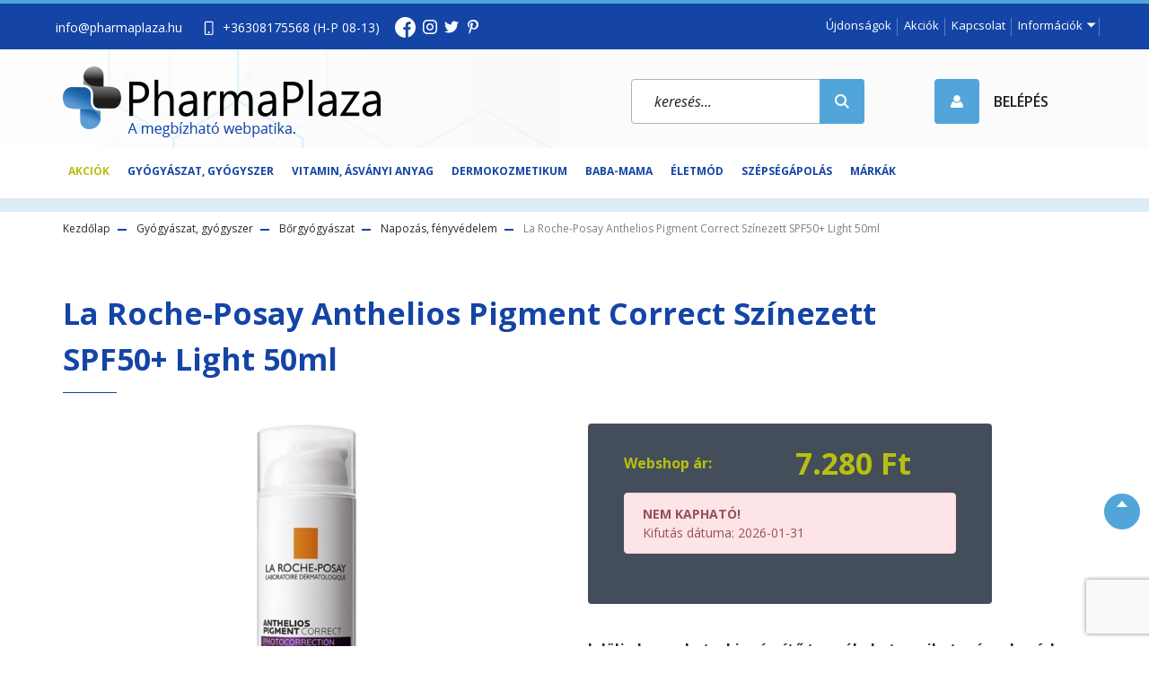

--- FILE ---
content_type: text/html; charset=UTF-8
request_url: https://www.pharmaplaza.hu/la-roche-posay-anthelios-pigment-correct-szinezett-spf50-light-50ml-7614
body_size: 36958
content:
<!DOCTYPE html>
<html lang="hu" dir="ltr">
<head>
    <title>La Roche-Posay Anthelios Pigment Correct Színezett SPF50+ Light 50ml</title>
    <meta charset="utf-8">
    <meta name="keywords" content="La Roche-Posay Anthelios Pigment Correct Színezett SPF50+ Light 50ml, webpatika, online patika, online gyógyszertár, gyógyszer webáruház, patika webshop


">
    <meta name="description" content="La Roche-Posay Anthelios Pigment Correct Színezett SPF50+ Light 50ml
Napozás, fényvédelem
7.280 Ft">
    <meta name="robots" content="index, follow">
    <link rel="image_src" href="https://pharmaplaza.cdn.shoprenter.hu/custom/pharmaplaza/image/data/product/lrp_anthelios_pigmentcorrect_light.jpg.webp?lastmod=1720623933.1753428090">
    <meta property="og:title" content="La Roche-Posay Anthelios Pigment Correct Színezett SPF50+ Light 50ml" />
    <meta property="og:type" content="product" />
    <meta property="og:url" content="https://www.pharmaplaza.hu/la-roche-posay-anthelios-pigment-correct-szinezett-spf50-light-50ml-7614" />
    <meta property="og:image" content="https://pharmaplaza.cdn.shoprenter.hu/custom/pharmaplaza/image/cache/w1910h1000/product/lrp_anthelios_pigmentcorrect_light.jpg.webp?lastmod=1720623933.1753428090" />
    <meta property="og:description" content="Fotokorrekciós színezett nappali krém light árnyalatban, amely segít védeni a látható fény által kiváltott hiperpigmentációtól." />
    <link href="https://pharmaplaza.cdn.shoprenter.hu/custom/pharmaplaza/image/data/spots/pharmaplaza_logo.jpg?lastmod=1471519567.1753428090" rel="icon" />
    <link href="https://pharmaplaza.cdn.shoprenter.hu/custom/pharmaplaza/image/data/spots/pharmaplaza_logo.jpg?lastmod=1471519567.1753428090" rel="apple-touch-icon" />
    <base href="https://www.pharmaplaza.hu:443" />
    <meta name="google-site-verification=Bt72TDou3i42xnV-dF9AKfgOtyX2aLpvRi6udvjgz94"/>
<meta name="google-site-verification" content="ZWcHcPd5Zhy0H2zmyZSq-CYwlYigrouLANF5EzxCE2k" />

    <meta name="viewport" content="width=device-width initial-scale=1, maximum-scale=1, user-scalable=0">
            <link href="https://www.pharmaplaza.hu/la-roche-posay-anthelios-pigment-correct-szinezett-spf50-light-50ml-7614" rel="canonical">
    
            
                    
                <link href="https://fonts.googleapis.com/css2?family=Open+Sans:ital,wght@0,300;0,400;0,600;0,700;0,800;1,300;1,400;1,600;1,700;1,800&display=swap" rel="stylesheet">
            <link rel="stylesheet" href="https://pharmaplaza.cdn.shoprenter.hu/web/compiled/css/fancybox2.css?v=1769602146" media="screen">
            <link rel="stylesheet" href="https://pharmaplaza.cdn.shoprenter.hu/custom/pharmaplaza/catalog/view/theme/stockholm_1/style/1745914295.1585500970.1760771289.1759999110.css?v=null.1753428090" media="screen">
            <link rel="stylesheet" href="https://pharmaplaza.cdn.shoprenter.hu/custom/pharmaplaza/catalog/view/theme/stockholm_1/stylesheet/stylesheet.css?v=1759999109" media="screen">
        <script>
        window.nonProductQuality = 80;
    </script>
    <script src="//ajax.googleapis.com/ajax/libs/jquery/1.10.2/jquery.min.js"></script>
    <script>window.jQuery || document.write('<script src="https://pharmaplaza.cdn.shoprenter.hu/catalog/view/javascript/jquery/jquery-1.10.2.min.js?v=1484139539"><\/script>');</script>
    <script type="text/javascript" src="//cdn.jsdelivr.net/npm/slick-carousel@1.8.1/slick/slick.min.js"></script>

                
        
    

    <!--Header JavaScript codes--><script src="https://pharmaplaza.cdn.shoprenter.hu/web/compiled/js/base.js?v=1769602145"></script><script src="https://pharmaplaza.cdn.shoprenter.hu/web/compiled/js/countdown.js?v=1769602145"></script><script src="https://pharmaplaza.cdn.shoprenter.hu/web/compiled/js/fancybox2.js?v=1769602145"></script><script src="https://pharmaplaza.cdn.shoprenter.hu/web/compiled/js/productreview.js?v=1769602145"></script><script src="https://pharmaplaza.cdn.shoprenter.hu/web/compiled/js/before_starter2_head.js?v=1769602145"></script><script src="https://pharmaplaza.cdn.shoprenter.hu/web/compiled/js/before_starter2_productpage.js?v=1769602145"></script><script src="https://pharmaplaza.cdn.shoprenter.hu/web/compiled/js/nanobar.js?v=1769602145"></script><!--Header jQuery onLoad scripts--><script>window.countdownFormat='%D:%H:%M:%S';var BASEURL='https://www.pharmaplaza.hu';Currency={"symbol_left":"","symbol_right":" Ft","decimal_place":0,"decimal_point":",","thousand_point":".","currency":"HUF","value":1};var ShopRenter=ShopRenter||{};ShopRenter.product={"id":7614,"sku":"177346","currency":"HUF","unitName":"db","price":7280,"name":"La Roche-Posay Anthelios Pigment Correct Sz\u00ednezett SPF50+ Light 50ml","brand":"La Roche Posay","currentVariant":[],"parent":{"id":7614,"sku":"177346","unitName":"db","price":7280,"name":"La Roche-Posay Anthelios Pigment Correct Sz\u00ednezett SPF50+ Light 50ml"}};function setAutoHelpTitles(){$('.autohelp[title]').each(function(){if(!$(this).parents('.aurora-scroll-mode').length){$(this).attr('rel',$(this).attr('title'));$(this).removeAttr('title');$(this).qtip({content:{text:$(this).attr('rel')},hide:{fixed:true},position:{corner:{target:'topMiddle',tooltip:'bottomMiddle'},adjust:{screen:true}},style:{border:{color:'#cccccc'},background:'#ffffff',width:250}});}});}
$(document).ready(function(){$('.fancybox').fancybox({maxWidth:820,maxHeight:650,afterLoad:function(){wrapCSS=$(this.element).data('fancybox-wrapcss');if(wrapCSS){$('.fancybox-wrap').addClass(wrapCSS);}},helpers:{thumbs:{width:50,height:50}}});$('.fancybox-inline').fancybox({maxWidth:820,maxHeight:650,type:'inline'});setAutoHelpTitles();});$(window).load(function(){var init_similar_products_Scroller=function(){$("#similar_products .aurora-scroll-click-mode").each(function(){var max=0;$(this).find($(".list_prouctname")).each(function(){var h=$(this).height();max=h>max?h:max;});$(this).find($(".list_prouctname")).each(function(){$(this).height(max);});});$("#similar_products .aurora-scroll-click-mode").auroraScroll({autoMode:"click",frameRate:60,speed:2.5,direction:-1,elementClass:"product-snapshot",pauseAfter:false,horizontal:true,visible:1,arrowsPosition:1},function(){initAurora();});}
init_similar_products_Scroller();});</script><!--Custom header scripts--><script src="https://www.googleoptimize.com/optimize.js?id=GTM-P44XQ2F"></script><script id="Cookiebot"src="https://consent.cookiebot.com/uc.js"data-cbid="029f841d-02ea-4a02-a645-c6d6d7a9950c"data-blockingmode="auto"type="text/javascript"></script><script type="text/javascript"
src="https://onsite.optimonk.com/script.js?account=125637"
async></script><script>!function(e){if(!window.pintrk){window.pintrk=function(){window.pintrk.queue.push(Array.prototype.slice.call(arguments))};var
n=window.pintrk;n.queue=[],n.version="3.0";var
t=document.createElement("script");t.async=!0,t.src=e;var
r=document.getElementsByTagName("script")[0];r.parentNode.insertBefore(t,r)}}("https://s.pinimg.com/ct/core.js");pintrk('load','2612408705842',{em:'<user_email_address>'});pintrk('page');</script><script id="barat_hud_sr_script">var hst=document.createElement("script");hst.src="//admin.fogyasztobarat.hu/h-api.js";hst.type="text/javascript";hst.setAttribute("data-id","FI4MV0OX");hst.setAttribute("id","fbarat");var hs=document.getElementById("barat_hud_sr_script");hs.parentNode.insertBefore(hst,hs);</script><script>window._chb_mainColor='#16519F';window._chb_uuid='3d0f0515dff64bea86a05f679c65b24a';window._chb_lang_code='HU';</script><script async src="https://www.googletagmanager.com/gtag/js?id=G-1WTPWLDJWX"></script><script>window.dataLayer=window.dataLayer||[];function gtag(){dataLayer.push(arguments);}
gtag('js',new Date());gtag('config','G-1WTPWLDJWX');</script><script>window.fbAsyncInit=function(){FB.init({appId:'{your-app-id}',cookie:true,xfbml:true,version:'{api-version}'});FB.AppEvents.logPageView();};(function(d,s,id){var js,fjs=d.getElementsByTagName(s)[0];if(d.getElementById(id)){return;}
js=d.createElement(s);js.id=id;js.src="https://connect.facebook.net/en_US/sdk.js";fjs.parentNode.insertBefore(js,fjs);}(document,'script','facebook-jssdk'));</script><script async src="https://yottlyscript.com/script.js?tp=484076039"referrerpolicy="origin-when-cross-origin"></script><script>$(".product-snapshot.list_div_item").each(function(){$(this).find(".card-body.product-card-body>div").wrapAll('<div class="egy-sorba-rendezes"></div>');});</script><script src="https://apis.google.com/js/platform.js?onload=renderOptIn"async defer></script><script>window.renderOptIn=function(){window.gapi.load('surveyoptin',function(){window.gapi.surveyoptin.render({"merchant_id":176907867,"order_id":"ORDER_ID","email":"CUSTOMER_EMAIL","delivery_country":"COUNTRY_CODE","estimated_delivery_date":"YYYY-MM-DD","products":[{"gtin":"GTIN1"},{"gtin":"GTIN2"}]});});};</script><script src="https://apis.google.com/js/platform.js?onload=renderOptIn"async defer></script><script>window.renderOptIn=function(){window.gapi.load('surveyoptin',function(){window.gapi.surveyoptin.render({"merchant_id":176907867,"order_id":"ORDER_ID","email":"CUSTOMER_EMAIL","delivery_country":"COUNTRY_CODE","estimated_delivery_date":"YYYY-MM-DD","products":[{"gtin":"GTIN1"},{"gtin":"GTIN2"}]});});}</script><script src="https://www.googleoptimize.com/optimize.js?id=GTM-KF95DPK"></script><script>(function(w,d,s,l,i){w[l]=w[l]||[];w[l].push({'gtm.start':new Date().getTime(),event:'gtm.js'});var f=d.getElementsByTagName(s)[0],j=d.createElement(s),dl=l!='dataLayer'?'&l='+l:'';j.async=true;j.src='https://www.googletagmanager.com/gtm.js?id='+i+dl;f.parentNode.insertBefore(j,f);})(window,document,'script','dataLayer','GTM-5TTP9QW');</script><script async src="https://yottlyscript.com/script.js?tp=484076039"referrerpolicy="origin-when-cross-origin"></script><script src="https://apis.google.com/js/platform.js?onload=renderOptIn"async defer></script><script>window.renderOptIn=function(){window.gapi.load('surveyoptin',function(){window.gapi.surveyoptin.render({"merchant_id":176907867,"order_id":"ORDER_ID","email":"CUSTOMER_EMAIL","delivery_country":"COUNTRY_CODE","estimated_delivery_date":"YYYY-MM-DD","products":[{"gtin":"GTIN1"},{"gtin":"GTIN2"}]});});};</script><script src="https://www.google.com/recaptcha/enterprise.js?render=6Le8mnYqAAAAALp_gVd2Oea23f7Sc0H67kIL6rmO"></script><script>window.dataLayer=window.dataLayer||[];function gtag(){dataLayer.push(arguments)};var ShopRenter=ShopRenter||{};ShopRenter.config=ShopRenter.config||{};ShopRenter.config.googleConsentModeDefaultValue="denied";</script><script type="text/javascript"src="https://pharmaplaza.cdn.shoprenter.hu/web/compiled/js/vue/googleConsentMode.bundle.js?v=1769602142"></script><!--Meta Pixel Code--><script>!function(f,b,e,v,n,t,s){if(f.fbq)return;n=f.fbq=function(){n.callMethod?n.callMethod.apply(n,arguments):n.queue.push(arguments)};if(!f._fbq)f._fbq=n;n.push=n;n.loaded=!0;n.version='2.0';n.queue=[];t=b.createElement(e);t.async=!0;t.src=v;s=b.getElementsByTagName(e)[0];s.parentNode.insertBefore(t,s)}(window,document,'script','https://connect.facebook.net/en_US/fbevents.js');fbq('consent','revoke');fbq('init','297417754879436');fbq('track','PageView');document.addEventListener('AuroraProductPageViewed',function(auroraEvent){fbq('track','ViewContent',{content_type:'product',content_ids:[auroraEvent.detail.product.id.toString()],value:parseFloat(auroraEvent.detail.product.grossUnitPrice),currency:auroraEvent.detail.product.currency},{eventID:auroraEvent.detail.event.id});});document.addEventListener('AuroraAddedToCart',function(auroraEvent){var fbpId=[];var fbpValue=0;var fbpCurrency='';auroraEvent.detail.products.forEach(function(item){fbpValue+=parseFloat(item.grossUnitPrice)*item.quantity;fbpId.push(item.id);fbpCurrency=item.currency;});fbq('track','AddToCart',{content_ids:fbpId,content_type:'product',value:fbpValue,currency:fbpCurrency},{eventID:auroraEvent.detail.event.id});})
window.addEventListener('AuroraMarketingCookie.Changed',function(event){let consentStatus=event.detail.isAccepted?'grant':'revoke';if(typeof fbq==='function'){fbq('consent',consentStatus);}});</script><noscript><img height="1"width="1"style="display:none"
src="https://www.facebook.com/tr?id=297417754879436&ev=PageView&noscript=1"
/></noscript><!--End Meta Pixel Code--><!--Google Tag Manager--><script>(function(w,d,s,l,i){w[l]=w[l]||[];w[l].push({'gtm.start':new Date().getTime(),event:'gtm.js'});var f=d.getElementsByTagName(s)[0],j=d.createElement(s),dl=l!='dataLayer'?'&l='+l:'';j.async=true;j.src='https://www.googletagmanager.com/gtm.js?id='+i+dl;f.parentNode.insertBefore(j,f);})(window,document,'script','dataLayer','GTM-NSQLXZQ');</script><!--End Google Tag Manager--></script><!--Global site tag(gtag.js)-Google Ads:683564741--><script async src="https://www.googletagmanager.com/gtag/js?id=AW-683564741"></script><script>window.dataLayer=window.dataLayer||[];function gtag(){dataLayer.push(arguments);}
gtag('js',new Date());gtag('config','AW-683564741');</script><!--Global site tag(gtag.js)--><script async src="https://www.googletagmanager.com/gtag/js?id=AW-683564741"></script><script>window.dataLayer=window.dataLayer||[];function gtag(){dataLayer.push(arguments);}
gtag('js',new Date());gtag('config','AW-683564741',{"allow_enhanced_conversions":true});gtag('config','G-1WTPWLDJWX');gtag('config','AW-683564741',{"allow_enhanced_conversions":true});</script><script type="text/javascript"src="https://pharmaplaza.cdn.shoprenter.hu/web/compiled/js/vue/GA4EventSender.bundle.js?v=1769602142"></script><script src="https://pharmaplaza.cdn.shoprenter.hu/web/compiled/js/vue/manifest.bundle.js?v=1769602142"></script><script>var ShopRenter=ShopRenter||{};ShopRenter.onCartUpdate=function(callable){document.addEventListener('cartChanged',callable)};ShopRenter.onItemAdd=function(callable){document.addEventListener('AddToCart',callable)};ShopRenter.onItemDelete=function(callable){document.addEventListener('deleteCart',callable)};ShopRenter.onSearchResultViewed=function(callable){document.addEventListener('AuroraSearchResultViewed',callable)};ShopRenter.onSubscribedForNewsletter=function(callable){document.addEventListener('AuroraSubscribedForNewsletter',callable)};ShopRenter.onCheckoutInitiated=function(callable){document.addEventListener('AuroraCheckoutInitiated',callable)};ShopRenter.onCheckoutShippingInfoAdded=function(callable){document.addEventListener('AuroraCheckoutShippingInfoAdded',callable)};ShopRenter.onCheckoutPaymentInfoAdded=function(callable){document.addEventListener('AuroraCheckoutPaymentInfoAdded',callable)};ShopRenter.onCheckoutOrderConfirmed=function(callable){document.addEventListener('AuroraCheckoutOrderConfirmed',callable)};ShopRenter.onCheckoutOrderPaid=function(callable){document.addEventListener('AuroraOrderPaid',callable)};ShopRenter.onCheckoutOrderPaidUnsuccessful=function(callable){document.addEventListener('AuroraOrderPaidUnsuccessful',callable)};ShopRenter.onProductPageViewed=function(callable){document.addEventListener('AuroraProductPageViewed',callable)};ShopRenter.onMarketingConsentChanged=function(callable){document.addEventListener('AuroraMarketingConsentChanged',callable)};ShopRenter.onCustomerRegistered=function(callable){document.addEventListener('AuroraCustomerRegistered',callable)};ShopRenter.onCustomerLoggedIn=function(callable){document.addEventListener('AuroraCustomerLoggedIn',callable)};ShopRenter.onCustomerUpdated=function(callable){document.addEventListener('AuroraCustomerUpdated',callable)};ShopRenter.onCartPageViewed=function(callable){document.addEventListener('AuroraCartPageViewed',callable)};ShopRenter.customer={"userId":0,"userClientIP":"3.23.113.173","userGroupId":8,"customerGroupTaxMode":"gross","customerGroupPriceMode":"only_gross","email":"","phoneNumber":"","name":{"firstName":"","lastName":""}};ShopRenter.theme={"name":"pharma2020","family":"stockholm","parent":""};ShopRenter.shop={"name":"pharmaplaza","locale":"hu","currency":{"code":"HUF","rate":1},"domain":"pharmaplaza.myshoprenter.hu"};ShopRenter.page={"route":"product\/product","queryString":"la-roche-posay-anthelios-pigment-correct-szinezett-spf50-light-50ml-7614"};ShopRenter.formSubmit=function(form,callback){callback();};let loadedAsyncScriptCount=0;function asyncScriptLoaded(position){loadedAsyncScriptCount++;if(position==='body'){if(document.querySelectorAll('.async-script-tag').length===loadedAsyncScriptCount){if(/complete|interactive|loaded/.test(document.readyState)){document.dispatchEvent(new CustomEvent('asyncScriptsLoaded',{}));}else{document.addEventListener('DOMContentLoaded',()=>{document.dispatchEvent(new CustomEvent('asyncScriptsLoaded',{}));});}}}}</script><script type="text/javascript"async class="async-script-tag"onload="asyncScriptLoaded('header')"src="https://frontend.embedi.hu/shoprenter/5f7d788717daf000189d28a7/platform.js"></script><script type="text/javascript"async class="async-script-tag"onload="asyncScriptLoaded('header')"src="https://static2.rapidsearch.dev/resultpage.js?shop=pharmaplaza.shoprenter.hu"></script><script type="text/javascript"src="https://pharmaplaza.cdn.shoprenter.hu/web/compiled/js/vue/customerEventDispatcher.bundle.js?v=1769602142"></script><script>var GOOGLE_RECAPTCHA_SITE_KEY='6LfqMwYrAAAAAB6L7-ew_ckA-HpRR4sn_lGf3NWL';var RECAPTCHA_PAGES={'newsletter_subscribe':!!true,'contact':!!true,};var isRecaptchaAlreadyValidated=!!false;</script><script async defer src="https://www.google.com/recaptcha/api.js?render=6LfqMwYrAAAAAB6L7-ew_ckA-HpRR4sn_lGf3NWL&badge=bottomright"></script><script async defer src="https://pharmaplaza.cdn.shoprenter.hu/catalog/view/javascript/recaptcha.js?v=null.1753428090"></script><script>ShopRenter.formSubmit=function(form,callback,action){var isRecaptchaEnabledForAction=RECAPTCHA_PAGES[action]||false;if(isRecaptchaEnabledForAction&&!isRecaptchaAlreadyValidated){checkRecaptcha(form,callback);}else{callback();}};</script></head>

<body id="body" class="page-body product-discontinued product-page-body grecaptcha-active stockholm_1-body" role="document">
<!--Google Tag Manager(noscript)--><noscript><iframe src="https://www.googletagmanager.com/ns.html?id=GTM-NSQLXZQ"
height="0"width="0"style="display:none;visibility:hidden"></iframe></noscript><!--End Google Tag Manager(noscript)--><div id="fb-root"></div><script>(function(d,s,id){var js,fjs=d.getElementsByTagName(s)[0];if(d.getElementById(id))return;js=d.createElement(s);js.id=id;js.src="//connect.facebook.net/hu_HU/sdk/xfbml.customerchat.js#xfbml=1&version=v2.12&autoLogAppEvents=1";fjs.parentNode.insertBefore(js,fjs);}(document,"script","facebook-jssdk"));</script>
                    

<!-- cached --><div class="Fixed nanobar js-nanobar-first-login">
    <div class="container nanobar-container">
        <div class="row flex-column flex-sm-row">
            <div class="col-12 col-sm-6 col-lg-8 nanobar-text-cookies align-self-center text-sm-left">
                A webhely Google-cookie-k segítségével nyújtja a szolgáltatásokat, szabja személyre a hirdetéseket és elemzi a forgalmat. Emellett a felhasználási adatokhoz a Google is hozzáférhet. A webhely használatával elfogadja a cookie-k használatát.
            </div>
            <div class="col-12 col-sm-6 col-lg-4 nanobar-buttons m-sm-0 text-center text-sm-right">
                <a href="" class="btn btn-link nanobar-settings-button js-nanobar-settings-button">
                    Beállítások módosítása
                </a>
                <a href="" class="btn btn-primary nanobar-btn js-nanobar-close-cookies" data-button-save-text="Beállítások mentése">
                    Elfogadom
                </a>
            </div>
        </div>
        <div class="nanobar-cookies js-nanobar-cookies flex-column flex-sm-row text-left pt-3 mt-3" style="display: none;">
            <div class="custom-control custom-checkbox">
                <input id="required_cookies" class="custom-control-input" type="checkbox" name="required_cookies" disabled checked/>
                <label for="required_cookies" class="custom-control-label">
                    Szükséges cookie-k
                    <div class="cookies-help-text">
                        Ezek a cookie-k segítenek abban, hogy a webáruház használható és működőképes legyen.
                    </div>
                </label>
            </div>
            <div class="custom-control custom-checkbox">
                <input id="marketing_cookies" class="custom-control-input js-nanobar-marketing-cookies" type="checkbox" name="marketing_cookies"
                         checked />
                <label for="marketing_cookies" class="custom-control-label">
                    Marketing cookie-k
                    <div class="cookies-help-text">
                        Ezeket a cookie-k segítenek abban, hogy az Ön érdeklődési körének megfelelő reklámokat és termékeket jelenítsük meg a webáruházban.
                    </div>
                </label>
            </div>
        </div>
    </div>
</div>

<script>
    (function ($) {
        $(document).ready(function () {
            new AuroraNanobar.FirstLogNanobarCheckbox(jQuery('.js-nanobar-first-login'), 'modal');
        });
    })(jQuery);
</script>
<!-- /cached -->
<!-- cached --><div class="Fixed nanobar js-nanobar-free-shipping">
    <div class="container nanobar-container">
        <button type="button" class="close js-nanobar-close" aria-label="Close">
            <span aria-hidden="true">&times;</span>
        </button>
        <div class="nanobar-text px-3"></div>
    </div>
</div>

<script>$(document).ready(function(){document.nanobarInstance=new AuroraNanobar.FreeShippingNanobar($('.js-nanobar-free-shipping'),'modal','0','','1');});</script><!-- /cached -->
                <!-- page-wrap -->

                <div class="page-wrap">
                            
    <header class="d-none d-lg-block">
                    <div class="header-top-line">
                <div class="container">
                    <div class="header-top d-flex">
                        <div class="header-top-left d-flex align-items-center">
                                <div id="section-header_contact_stockholm" class="section-wrapper ">
    
    <div class="module content-module section-module section-contact header-section-contact shoprenter-section">
    <div class="module-body section-module-body">
        <div class="contact-wrapper-box d-flex">
						                <div class="header-contact-col header-contact-mail">
                    <a class="header-contact-link d-flex align-items-center" href="mailto:info@pharmaplaza.hu">info@pharmaplaza.hu</a>
                </div>
                                        <div class="header-contact-col header-contact-phone">
                    <a class="header-contact-link d-flex align-items-center" href="tel:+36308175568          (H-P 08-13)">
						<i><img src="/custom/pharmaplaza/image/data/src/tel-icon.png" /></i>
                        +36308175568          (H-P 08-13)
                    </a>
                </div>
                        <div class="header-contact-social-box">
                                    <a class="header-contact-link" class="header-social-link" target="_blank" href="https://www.facebook.com/pharmaplaza/?ref=bookmarks">
                        <i>
                            <svg xmlns="http://www.w3.org/2000/svg" width="23" height="23" fill="currentColor">
    <path fill-rule="evenodd" d="M23 11.5C23 5.15 17.85 0 11.5 0S0 5.15 0 11.5 5.15 23 11.5 23l.202-.002v-8.953H9.231v-2.879h2.471V9.047c0-2.457 1.5-3.795 3.692-3.795 1.05 0 1.952.078 2.215.113v2.569h-1.511c-1.193 0-1.424.566-1.424 1.398v1.834h2.852l-.372 2.879h-2.48v8.511C19.481 21.178 23 16.749 23 11.5z"/>
</svg>

                        </i>
                    </a>
                                                    <a class="header-contact-link" class="header-social-link" target="_blank" href="https://www.instagram.com/pharmaplazagyogyszertar/?hl=hu">
                        <i>
                            <svg width="16" height="16" viewBox="0 0 16 16" fill="currentColor" xmlns="https://www.w3.org/2000/svg">
    <path d="M11 0H5C2.239 0 0 2.239 0 5V11C0 13.761 2.239 16 5 16H11C13.761 16 16 13.761 16 11V5C16 2.239 13.761 0 11 0ZM14.5 11C14.5 12.93 12.93 14.5 11 14.5H5C3.07 14.5 1.5 12.93 1.5 11V5C1.5 3.07 3.07 1.5 5 1.5H11C12.93 1.5 14.5 3.07 14.5 5V11Z"/>
    <path d="M8 4C5.791 4 4 5.791 4 8C4 10.209 5.791 12 8 12C10.209 12 12 10.209 12 8C12 5.791 10.209 4 8 4ZM8 10.5C6.622 10.5 5.5 9.378 5.5 8C5.5 6.621 6.622 5.5 8 5.5C9.378 5.5 10.5 6.621 10.5 8C10.5 9.378 9.378 10.5 8 10.5Z"/>
    <path d="M12.3 4.233C12.5944 4.233 12.833 3.99437 12.833 3.7C12.833 3.40563 12.5944 3.167 12.3 3.167C12.0056 3.167 11.767 3.40563 11.767 3.7C11.767 3.99437 12.0056 4.233 12.3 4.233Z"/>
</svg>

                        </i>
                    </a>
                                                                    <a class="header-contact-link" class="header-social-link" target="_blank" href="https://twitter.com/pharmaplaza">
                        <i>
                            <?xml version="1.0" encoding="iso-8859-1"?>
<svg version="1.1" id="Capa_1" xmlns="https://www.w3.org/2000/svg" xmlns:xlink="http://www.w3.org/1999/xlink" x="0px" y="0px"
     viewBox="0 0 512 512" style="enable-background:new 0 0 512 512;" xml:space="preserve" width="16" height="16" fill="currentColor">
<g>
    <g>
        <path d="M512,97.248c-19.04,8.352-39.328,13.888-60.48,16.576c21.76-12.992,38.368-33.408,46.176-58.016
			c-20.288,12.096-42.688,20.64-66.56,25.408C411.872,60.704,384.416,48,354.464,48c-58.112,0-104.896,47.168-104.896,104.992
			c0,8.32,0.704,16.32,2.432,23.936c-87.264-4.256-164.48-46.08-216.352-109.792c-9.056,15.712-14.368,33.696-14.368,53.056
			c0,36.352,18.72,68.576,46.624,87.232c-16.864-0.32-33.408-5.216-47.424-12.928c0,0.32,0,0.736,0,1.152
			c0,51.008,36.384,93.376,84.096,103.136c-8.544,2.336-17.856,3.456-27.52,3.456c-6.72,0-13.504-0.384-19.872-1.792
			c13.6,41.568,52.192,72.128,98.08,73.12c-35.712,27.936-81.056,44.768-130.144,44.768c-8.608,0-16.864-0.384-25.12-1.44
			C46.496,446.88,101.6,464,161.024,464c193.152,0,298.752-160,298.752-298.688c0-4.64-0.16-9.12-0.384-13.568
			C480.224,136.96,497.728,118.496,512,97.248z"/>
    </g>
</g>
</svg>

                        </i>
                    </a>
                                                    <a class="header-contact-link" class="header-social-link" target="_blank" href="https://hu.pinterest.com/1i9cifpgmgstnsqy87b8zre5us3u32/">
                        <i>
                            <svg viewBox="-62 0 512 512" xmlns="https://www.w3.org/2000/svg" fill="currentColor" width="16" height="16">
    <path d="m60.945312 278.21875c.640626-1.597656 7.050782-26.230469 7.5-27.898438-10.007812-15.058593-21.125-64.371093-12.597656-104.398437 9.199219-58.730469 71.4375-87.601563 130.199219-87.601563v-.109374c73.570313.046874 128.640625 40.980468 128.699219 111.476562.046875 55.179688-33.195313 128.117188-89.957032 128.117188-.015624 0-.027343 0-.042968 0-20.257813 0-45.90625-9.1875-52.632813-18.210938-7.761719-10.398438-9.667969-23.230469-5.566406-36.941406 10.050781-32.082032 22.867187-70.511719 24.363281-96.136719 1.386719-24.183594-15.773437-39.917969-38.027344-39.917969-16.746093 0-38.496093 9.726563-49.335937 37.058594-8.953125 22.707031-8.761719 46.480469.585937 72.671875 3.644532 10.238281-16.15625 76.984375-22.5 98.71875-15.761718 53.992187-37.339843 122.304687-32.726562 160.347656l4.453125 36.605469 22.367187-29.3125c30.953126-40.519531 62.957032-145.332031 71.484376-170.835938 25.210937 32.648438 77.710937 33.585938 83.832031 33.585938 75.183593 0 160.4375-74.65625 158.019531-178.5625-2.121094-91.121094-68.808594-166.875-188.632812-166.875v.117188c-113.976563 0-180.5 60.835937-196.785157 137.703124-14.914062 71.273438 18.253907 125.519532 57.300781 140.398438zm0 0"/>
</svg>

                        </i>
                    </a>
                            </div>
        </div>
    </div>
</div>


</div>

                        </div>
                        <div class="header-top-right d-flex ml-auto">
                            <!-- cached -->
    <ul class="nav headermenu-list">
                    <li class="nav-item">
                <a class="nav-link" href="https://www.pharmaplaza.hu/index.php?route=product/list&amp;latest=329"
                    target="_self"
                                        title="Újdonságok"
                >
                    Újdonságok
                </a>
                            </li>
                    <li class="nav-item">
                <a class="nav-link" href="https://www.pharmaplaza.hu/index.php?route=product/list&amp;special=1"
                    target="_self"
                                        title="Akciók"
                >
                    Akciók
                </a>
                            </li>
                    <li class="nav-item">
                <a class="nav-link" href="https://www.pharmaplaza.hu/index.php?route=information/contact"
                    target="_self"
                                        title="Kapcsolat"
                >
                    Kapcsolat
                </a>
                            </li>
                    <li class="nav-item dropdown">
                <a class="nav-link" href="https://www.pharmaplaza.hu/index.php?route=information/contact"
                    target="_self"
                     class="dropdown-toggle disabled"                    title="Információk"
                >
                    Információk
                </a>
                                    <ul class="dropdown-hover-menu">
                                                    <li class="dropdown-item">
                                <a href="https://www.pharmaplaza.hu/rolunk" title="Rólunk" target="_self">
                                    Rólunk
                                </a>
                            </li>
                                                    <li class="dropdown-item">
                                <a href="https://www.pharmaplaza.hu/adatkezelesi-szabalyzat" title="Adatkezelési szabályzat" target="_self">
                                    Adatkezelési szabályzat
                                </a>
                            </li>
                                                    <li class="dropdown-item">
                                <a href="https://www.pharmaplaza.hu/vasarlasi_feltetelek" title="Általános szerződéses feltételek" target="_self">
                                    Általános szerződéses feltételek
                                </a>
                            </li>
                                                    <li class="dropdown-item">
                                <a href="https://www.pharmaplaza.hu/gyik" title="GYIK" target="_self">
                                    GYIK
                                </a>
                            </li>
                                            </ul>
                            </li>
        			<li class="nav-item-wishlist">
				<hx:include src="/_fragment?_path=_format%3Dhtml%26_locale%3Den%26_controller%3Dmodule%252Fwishlist&amp;_hash=kwRwdbBKTqyW9ftLlahgDB8jd4I6wldGb9%2FBR9U3ojg%3D"></hx:include>
			</li>
    </ul>
    <!-- /cached -->
                            <div class="header-language-currencies d-flex align-items-center">
                                
                                
                            </div>
                        </div>
                    </div>
                </div>
            </div>
            <div class="header-middle-line">
                <div class="container">
                    <div class="header-middle d-flex justify-content-between align-items-center">
                        <!-- cached -->
    <a class="navbar-brand" href="/"><img style="border: 0; max-width: 354px;" src="https://pharmaplaza.cdn.shoprenter.hu/custom/pharmaplaza/image/cache/w354h79m00/src/pharma-web-logo.png?v=1594666826" title="PharmaPlaza   Kulcs Patika Mester" alt="PharmaPlaza   Kulcs Patika Mester" /></a>
<!-- /cached -->
                                                    
<div class="dropdown search-module d-flex">
    <div class="input-group">
        <input class="form-control disableAutocomplete" type="text" placeholder="keresés..." value=""
               id="filter_keyword" 
               onclick="this.value=(this.value==this.defaultValue)?'':this.value;"/>
        <div class="input-group-append">
            <button class="btn btn-primary" onclick="moduleSearch();">
                <svg width="16" height="16" viewBox="0 0 24 24" fill="currentColor" xmlns="https://www.w3.org/2000/svg">
    <path d="M17.6125 15.4913C18.7935 13.8785 19.4999 11.8975 19.4999 9.74998C19.4999 4.37403 15.1259 0 9.74993 0C4.37398 0 0 4.37403 0 9.74998C0 15.1259 4.37403 19.5 9.74998 19.5C11.8975 19.5 13.8787 18.7934 15.4915 17.6124L21.8789 23.9999L24 21.8788C24 21.8787 17.6125 15.4913 17.6125 15.4913ZM9.74998 16.4999C6.02782 16.4999 3.00001 13.4721 3.00001 9.74998C3.00001 6.02782 6.02782 3.00001 9.74998 3.00001C13.4721 3.00001 16.5 6.02782 16.5 9.74998C16.5 13.4721 13.4721 16.4999 9.74998 16.4999Z"/>
</svg>

            </button>
        </div>
    </div>

    <input type="hidden" id="filter_description" value="1"/>
    <input type="hidden" id="search_shopname" value="pharmaplaza"/>
    <div id="results" class="dropdown-menu search-results p-0"></div>
</div>



                                                <!-- cached -->
    <ul class="nav login-list">
                    <li class="nav-item nav-item-login d-flex">
                <a class="nav-link d-flex align-items-center header-middle-link" href="index.php?route=account/login" title="Belépés">
                    <span class="btn d-flex justify-content-center align-items-center nav-item-login-icon header-icon-box">
                        <svg width="14" height="14" viewBox="0 0 24 24" fill="currentColor" xmlns="https://www.w3.org/2000/svg">
    <path d="M18.3622 11.696C16.8819 13.6134 14.6142 14.8278 12 14.8278C9.44882 14.8278 7.11811 13.6134 5.63779 11.696C2.20472 13.901 0 17.7358 0 21.986C0 23.1364 0.88189 23.9992 1.98425 23.9992H21.9843C23.1181 24.0312 24 23.0725 24 21.986C24 17.7358 21.7953 13.8691 18.3622 11.696Z"/>
    <path d="M12 0C8.40945 0 5.51181 2.97194 5.51181 6.58301C5.51181 10.226 8.44094 13.166 12 13.166C15.5591 13.166 18.4882 10.258 18.4882 6.58301C18.4882 2.90803 15.5906 0 12 0Z"/>
</svg>

                    </span>
                    <span class="d-flex login-item-title">
                        Belépés
                    </span>
                </a>
            </li>
            <li class="nav-item nav-item-register d-none">
                <a class="nav-link" href="index.php?route=account/create" title="Regisztráció">
                    Regisztráció
                </a>
            </li>
            </ul>
<!-- /cached -->
                        <div id="js-cart" class="d-md-flex align-items-md-center">
                            <hx:include src="/_fragment?_path=_format%3Dhtml%26_locale%3Den%26_controller%3Dmodule%252Fcart&amp;_hash=ZizRqXyZkmVQ0ACDwEPSdYfq5L6qF9%2F%2BD3j4xFmG%2B60%3D"></hx:include>
                        </div>
                    </div>
                </div>
            </div>
            <div class="header-bottom-line sticky-head">
                <div class="container">
                    <div class="header-bottom">
                        <nav class="navbar navbar-expand-lg justify-content-between">
                            


                    
            <div id="module_category_wrapper" class="module-category-wrapper">
    
    <div id="category" class="module content-module header-position hide-top category-module" >
                <div class="module-body">
                        <div id="category-nav">
            


<ul class="nav nav-pills category category-menu sf-menu sf-horizontal cached">
    <li id="cat_115" class="nav-item item category-list module-list parent even">
    <a href="https://www.pharmaplaza.hu/akciok" class="nav-link">
        <span>AKCIÓK</span>
    </a>
            <ul class="nav flex-column children"><li id="cat_593" class="nav-item item category-list module-list even">
    <a href="https://www.pharmaplaza.hu/akciok/dermokozmetikum-akciok-593" class="nav-link">
        <span>DERMOKOZMETIKUM AKCIÓK</span>
    </a>
    </li><li id="cat_311" class="nav-item item category-list module-list odd">
    <a href="https://www.pharmaplaza.hu/akciok/havi-akciok" class="nav-link">
        <span>HAVI AKCIÓK</span>
    </a>
    </li><li id="cat_377" class="nav-item item category-list module-list even">
    <a href="https://www.pharmaplaza.hu/akciok/utolso-darabok-377" class="nav-link">
        <span>​Közeli lejárat! Óriási akciók!</span>
    </a>
    </li></ul>
    </li><li id="cat_439" class="nav-item item category-list module-list parent odd dropDownParent align-1">
    <a href="https://www.pharmaplaza.hu/gyogyaszat-gyogyszerek" class="nav-link">
        <span>Gyógyászat, gyógyszer</span>
    </a>
    <div class="children js-subtree-dropdown subtree-dropdown">
        <div style="width: 1650px; height: 600px" class="subtree-dropdown-inner p-3">
            <div class="pharma-custom-dropdwon">
	<div class="row">
		<div class="col-3 pharma-custom-dropdown-col">
			<div class="pcd-inner">
				<div class="pcd-box">
					<div class="pcd-box-title"><a href="/gyogyaszat-gyogyszerek/allergia">Allergia</a>
					</div>
					<div class="pcd-box-content"><a href="/gyogyaszat-gyogyszerek/allergia/etelallergia">Ételallergia</a> <a href="/gyogyaszat-gyogyszerek/allergia/allergias-borpanasz">Allergiás bőrpanaszok</a> <a href="/gyogyaszat-gyogyszerek/allergia/allergias-szem">Allergiás szemtünetek</a> <a href="/gyogyaszat-gyogyszerek/allergia/szenanatha">Szénanátha</a>
					</div>
				</div>
				<div class="pcd-box">
					<div class="pcd-box-title"><a href="/gyogyaszat-gyogyszerek/borgyogyaszat">Bőrgyógyászat</a>
					</div>
					<div class="pcd-box-content"><a href="/gyogyaszat-gyogyszerek/borgyogyaszat/ajakapolas">Ajakápolás</a> <a href="/gyogyaszat-gyogyszerek/borgyogyaszat/ekcema">Atopiás dermatitis, ekcéma</a> <a href="/gyogyaszat-gyogyszerek/borgyogyaszat/eloskodok">Élősködők-rovarok</a> <a href="/gyogyaszat-gyogyszerek/borgyogyaszat/gomba">Gombásodás</a> <a href="/gyogyaszat-gyogyszerek/borgyogyaszat/hajhullas">Hajhullás</a> <a href="/gyogyaszat-gyogyszerek/borgyogyaszat/hamositas">Hámosítás</a> <a href="/gyogyaszat-gyogyszerek/borgyogyaszat/herpesz">Herpesz</a> <a href="/gyogyaszat-gyogyszerek/borgyogyaszat/izzadasgatlas">Izzadásgátlás</a> <a href="/gyogyaszat-gyogyszerek/borgyogyaszat/kezkremek">Kézkrémek</a> <a href="/gyogyaszat-gyogyszerek/borgyogyaszat/napozas">Napozás, fényvédelem</a> <a href="/gyogyaszat-gyogyszerek/borgyogyaszat/pattanasok">Pattanások</a> <a href="/gyogyaszat-gyogyszerek/borgyogyaszat/pikkelysomor">Pikkelysömör</a> <a href="/gyogyaszat-gyogyszerek/borgyogyaszat/sebek-hegek">Sebek-hegek-fekélyek</a> <a href="/gyogyaszat-gyogyszerek/borgyogyaszat/szemolcs-tyukszem">Szemölcs-tyúkszem</a>
					</div>
				</div>
			</div>
		</div>
		<div class="col-3 pharma-custom-dropdown-col">
			<div class="pcd-inner">
				<div class="pcd-box">
					<div class="pcd-box-title"><a href="/gyogyaszat-gyogyszerek/cukorbetegseg">Cukorbetegség</a>
					</div>
					<div class="pcd-box-content"><a href="/gyogyaszat-gyogyszerek/cukorbetegseg/vercukorszintmero">Vércukorszintmérő</a>
					</div>
				</div>
				<div class="pcd-box">
					<div class="pcd-box-title"><a href="/gyogyaszat-gyogyszerek/emesztes">Emésztési panasz</a>
					</div>
					<div class="pcd-box-content"><a href="/gyogyaszat-gyogyszerek/emesztes/emesztes-segitese">Emésztés segítése</a> <a href="/gyogyaszat-gyogyszerek/emesztes/gyomoreges-reflux">Gyomorégés, reflux</a> <a href="/gyogyaszat-gyogyszerek/emesztes/hanyas">Hányás</a> <a href="/gyogyaszat-gyogyszerek/emesztes/hashajto">Hashajtás, székletlazítás</a> <a href="/gyogyaszat-gyogyszerek/emesztes/hasmenes">Hasmenés</a> <a href="/gyogyaszat-gyogyszerek/emesztes/maj-epe">Máj, epe</a> <a href="/gyogyaszat-gyogyszerek/emesztes/probiotikumok">Probiotikumok</a> <a href="/gyogyaszat-gyogyszerek/emesztes/puffadas">Puffadás</a>
					</div>
				</div>
				<div class="pcd-box">
					<div class="pcd-box-title"><a href="/gyogyaszat-gyogyszerek/fajdalomcsillapitok">Fájdalomcsillapítás</a>
					</div>
					<div class="pcd-box-content"><a href="/gyogyaszat-gyogyszerek/fajdalomcsillapitok/fejfajas">Fejfájás</a> <a href="/gyogyaszat-gyogyszerek/fajdalomcsillapitok/fogfajas-456">Fogfájás</a> <a href="/gyogyaszat-gyogyszerek/fajdalomcsillapitok/menstruacios-fajdalmak">Menstruációs fájdalmak</a> <a href="/gyogyaszat-gyogyszerek/fajdalomcsillapitok/izom-izulet">Izom-ízület</a>
					</div>
				</div>
				<div class="pcd-box">
					<div class="pcd-box-title"><a href="/gyogyaszat-gyogyszerek/fuleszet">Fülészet</a>
					</div>
					<div class="pcd-box-content"><a href="/gyogyaszat-gyogyszerek/fuleszet/fullcsepp">Fülcsepp és egyebek</a> <a href="/gyogyaszat-gyogyszerek/fuleszet/fulfajas">Fülfájás</a>
					</div>
				</div>
			</div>
		</div>
		<div class="col-3 pharma-custom-dropdown-col">
			<div class="pcd-inner">
				<div class="pcd-box">
					<div class="pcd-box-title"><a href="/gyogyaszat-gyogyszerek/gyogyaszati-segedeszkozok">Gyógyászati segédeszköz</a>
					</div>
					<div class="pcd-box-content"><a href="/gyogyaszat-gyogyszerek/gyogyaszati-segedeszkozok/elsosegely-eszkozok">Elsősegély eszközök</a>
					</div>
				</div>
				<div class="pcd-box">
					<div class="pcd-box-title"><a href="/gyogyaszat-gyogyszerek/holgyeknek">Hölgyeknek</a>
					</div>
					<div class="pcd-box-content"><a href="/gyogyaszat-gyogyszerek/holgyeknek/felfazas">Felfázás</a> <a href="/gyogyaszat-gyogyszerek/holgyeknek/gorcsoldok">Görcsoldók</a> <a href="/gyogyaszat-gyogyszerek/holgyeknek/higienia">Higiénia</a> <a href="/gyogyaszat-gyogyszerek/holgyeknek/intim-problemak-nok">Intim problémák, menstruációs panaszok </a> <a href="/gyogyaszat-gyogyszerek/holgyeknek/menopauza">Menopauza</a> <a href="/gyogyaszat-gyogyszerek/holgyeknek/terhessegi-teszt">Tesztek</a>
					</div>
				</div>
				<div class="pcd-box">
					<div class="pcd-box-title"><a href="/gyogyaszat-gyogyszerek/intim">Intim problémák</a>
					</div>
					<div class="pcd-box-content"><a href="/gyogyaszat-gyogyszerek/intim/aranyer">Aranyér</a> <a href="/gyogyaszat-gyogyszerek/intim/fogamzasgatlas">Fogamzásgátlás</a>
					</div>
				</div>
				<div class="pcd-box">
					<div class="pcd-box-title"><a href="/gyogyaszat-gyogyszerek/szivbetegseg-koleszterin">Keringés-szív-érrendszer</a>
					</div>
					<div class="pcd-box-content"><a href="/gyogyaszat-gyogyszerek/szivbetegseg-koleszterin/koleszterin">Koleszterin</a> <a href="/gyogyaszat-gyogyszerek/szivbetegseg-koleszterin/agy-memoria">Memória</a> <a href="/gyogyaszat-gyogyszerek/szivbetegseg-koleszterin/sziv">Szívre ható szerek</a> <a href="/gyogyaszat-gyogyszerek/szivbetegseg-koleszterin/visszer">Visszér</a>
					</div>
				</div>
			</div>
		</div>
		<div class="col-3 pharma-custom-dropdown-col">
			<div class="pcd-inner">
				<div class="pcd-box">
					<div class="pcd-box-title"><a href="/gyogyaszat-gyogyszerek/megfazas-natha">Megfázás, nátha, influenza</a>
					</div>
					<div class="pcd-box-content"><a href="/gyogyaszat-gyogyszerek/megfazas-natha/vitaminvalogatas">Tavaszi vitaminválogatás</a> <a href="/gyogyaszat-gyogyszerek/megfazas-natha/megfazas-kezeles">Vegye elejét a megfázásnak!</a> <a href="/gyogyaszat-gyogyszerek/megfazas-natha/kohogescsillapitas">Köhögéscsillapítás</a> <a href="/gyogyaszat-gyogyszerek/megfazas-natha/lazcsillapito-fajdalomcsillapito">Láz- és fájdalomcsillapítás</a> <a href="/gyogyaszat-gyogyszerek/megfazas-natha/orrcsepp-orrspray">Orrcsepp, orrspray, orrkenőcs</a>
					</div>
				</div>
				<div class="pcd-box">
					<div class="pcd-box-title"><a href="/gyogyaszat-gyogyszerek/szem">Szemészet</a>
					</div>
					<div class="pcd-box-content"><a href="/gyogyaszat-gyogyszerek/szem/szemcsepp-mukonny">Szemcsepp-műkönny</a> <a href="/gyogyaszat-gyogyszerek/szem/szemerosites">Szemerősítő vitaminok</a>
					</div>
				</div>
				<div class="pcd-box">
					<div class="pcd-box-title"><a href="/gyogyaszat-gyogyszerek/uraknak">Uraknak</a>
					</div>
					<div class="pcd-box-content"><a href="/gyogyaszat-gyogyszerek/uraknak/potencia">Potencia</a> <a href="/gyogyaszat-gyogyszerek/uraknak/intim-problemak-ferfiak">Prosztata</a>
					</div>
				</div>
			</div>
		</div>
	</div>
</div>
        </div>
    </div>
</li><li id="cat_79" class="nav-item item category-list module-list parent even">
    <a href="https://www.pharmaplaza.hu/vitaminok" class="nav-link">
        <span>Vitamin, ásványi anyag</span>
    </a>
            <ul class="nav flex-column children"><li id="cat_588" class="nav-item item category-list module-list even">
    <a href="https://www.pharmaplaza.hu/vitaminok/cink-588" class="nav-link">
        <span>Cink</span>
    </a>
    </li><li id="cat_455" class="nav-item item category-list module-list odd">
    <a href="https://www.pharmaplaza.hu/vitaminok/d-vitamin" class="nav-link">
        <span>D-vitamin</span>
    </a>
    </li><li id="cat_457" class="nav-item item category-list module-list parent even">
    <a href="https://www.pharmaplaza.hu/vitaminok/multivitaminok" class="nav-link">
        <span>Multivitamin</span>
    </a>
            <ul class="nav flex-column children"><li id="cat_101" class="nav-item item category-list module-list even">
    <a href="https://www.pharmaplaza.hu/vitaminok/multivitaminok/multivitamin" class="nav-link">
        <span>Multivitaminok felnőtteknek</span>
    </a>
    </li><li id="cat_100" class="nav-item item category-list module-list odd">
    <a href="https://www.pharmaplaza.hu/vitaminok/multivitaminok/multivitamin-gyerek" class="nav-link">
        <span>Multivitaminok gyermekeknek</span>
    </a>
    </li></ul>
    </li><li id="cat_456" class="nav-item item category-list module-list odd">
    <a href="https://www.pharmaplaza.hu/vitaminok/szemerosito" class="nav-link">
        <span>Szemerősítő</span>
    </a>
    </li><li id="cat_454" class="nav-item item category-list module-list even">
    <a href="https://www.pharmaplaza.hu/vitaminok/terhesvitamin" class="nav-link">
        <span>Terhesvitamin</span>
    </a>
    </li><li id="cat_105" class="nav-item item category-list module-list odd">
    <a href="https://www.pharmaplaza.hu/vitaminok/asvanyi-anyagok" class="nav-link">
        <span>Ásványi anyagok</span>
    </a>
    </li><li id="cat_177" class="nav-item item category-list module-list even">
    <a href="https://www.pharmaplaza.hu/vitaminok/b-vitamin" class="nav-link">
        <span>B-vitamin</span>
    </a>
    </li><li id="cat_104" class="nav-item item category-list module-list odd">
    <a href="https://www.pharmaplaza.hu/vitaminok/c-vitamin" class="nav-link">
        <span>C-vitamin</span>
    </a>
    </li><li id="cat_103" class="nav-item item category-list module-list even">
    <a href="https://www.pharmaplaza.hu/vitaminok/immunerositok" class="nav-link">
        <span>Immunerősítés, antioxidáns</span>
    </a>
    </li><li id="cat_200" class="nav-item item category-list module-list odd">
    <a href="https://www.pharmaplaza.hu/vitaminok/magnezium" class="nav-link">
        <span>Magnézium</span>
    </a>
    </li><li id="cat_102" class="nav-item item category-list module-list parent even">
    <a href="https://www.pharmaplaza.hu/vitaminok/porcerosito-csonterosito" class="nav-link">
        <span>Porc- és csonterősítés</span>
    </a>
            <ul class="nav flex-column children"><li id="cat_199" class="nav-item item category-list module-list even">
    <a href="https://www.pharmaplaza.hu/vitaminok/porcerosito-csonterosito/kalcium" class="nav-link">
        <span>Kalcium</span>
    </a>
    </li></ul>
    </li></ul>
    </li><li id="cat_196" class="nav-item item category-list module-list parent odd">
    <a href="https://www.pharmaplaza.hu/kozmetikumok" class="nav-link">
        <span>Dermokozmetikum</span>
    </a>
            <ul class="nav flex-column children"><li id="cat_453" class="nav-item item category-list module-list even">
    <a href="https://www.pharmaplaza.hu/kozmetikumok/arcapolas" class="nav-link">
        <span>Arcápolás</span>
    </a>
    </li><li id="cat_452" class="nav-item item category-list module-list odd">
    <a href="https://www.pharmaplaza.hu/kozmetikumok/arclemoso" class="nav-link">
        <span>Arclemosó</span>
    </a>
    </li><li id="cat_444" class="nav-item item category-list module-list even">
    <a href="https://www.pharmaplaza.hu/kozmetikumok/babakozmetikum" class="nav-link">
        <span>Babakozmetikum</span>
    </a>
    </li><li id="cat_447" class="nav-item item category-list module-list odd">
    <a href="https://www.pharmaplaza.hu/kozmetikumok/fenyvedelem" class="nav-link">
        <span>Fényvédelem</span>
    </a>
    </li><li id="cat_450" class="nav-item item category-list module-list even">
    <a href="https://www.pharmaplaza.hu/kozmetikumok/fog-es-szaj" class="nav-link">
        <span>Fog és száj</span>
    </a>
    </li><li id="cat_448" class="nav-item item category-list module-list odd">
    <a href="https://www.pharmaplaza.hu/kozmetikumok/hajapolas" class="nav-link">
        <span>Hajápolás</span>
    </a>
    </li><li id="cat_451" class="nav-item item category-list module-list even">
    <a href="https://www.pharmaplaza.hu/kozmetikumok/kez-es-korom" class="nav-link">
        <span>Kéz és köröm</span>
    </a>
    </li><li id="cat_449" class="nav-item item category-list module-list odd">
    <a href="https://www.pharmaplaza.hu/kozmetikumok/labapolas" class="nav-link">
        <span>Lábápolás</span>
    </a>
    </li><li id="cat_458" class="nav-item item category-list module-list even">
    <a href="https://www.pharmaplaza.hu/kozmetikumok/ferfi-kozmetikum" class="nav-link">
        <span>Smink</span>
    </a>
    </li><li id="cat_446" class="nav-item item category-list module-list odd">
    <a href="https://www.pharmaplaza.hu/kozmetikumok/szemapolas" class="nav-link">
        <span>Szemápolás</span>
    </a>
    </li><li id="cat_445" class="nav-item item category-list module-list even">
    <a href="https://www.pharmaplaza.hu/kozmetikumok/testapolas" class="nav-link">
        <span>Testápolás</span>
    </a>
    </li><li id="cat_197" class="nav-item item category-list module-list odd">
    <a href="https://www.pharmaplaza.hu/kozmetikumok/ferfi-kozmetika" class="nav-link">
        <span>Férfi kozmetikum</span>
    </a>
    </li></ul>
    </li><li id="cat_82" class="nav-item item category-list module-list parent even">
    <a href="https://www.pharmaplaza.hu/baba-mama" class="nav-link">
        <span>Baba-mama</span>
    </a>
            <ul class="nav flex-column children"><li id="cat_442" class="nav-item item category-list module-list even">
    <a href="https://www.pharmaplaza.hu/baba-mama/baba-mama-fogzas" class="nav-link">
        <span>Fogzás</span>
    </a>
    </li><li id="cat_719" class="nav-item item category-list module-list odd">
    <a href="https://www.pharmaplaza.hu/baba-mama/gyermek-719" class="nav-link">
        <span>Gyermek</span>
    </a>
    </li><li id="cat_443" class="nav-item item category-list module-list even">
    <a href="https://www.pharmaplaza.hu/baba-mama/terhesvitaminok" class="nav-link">
        <span>Terhesvitamin</span>
    </a>
    </li><li id="cat_319" class="nav-item item category-list module-list odd">
    <a href="https://www.pharmaplaza.hu/baba-mama/baba-kozmetikumok" class="nav-link">
        <span>Baba kozmetikumok</span>
    </a>
    </li><li id="cat_120" class="nav-item item category-list module-list even">
    <a href="https://www.pharmaplaza.hu/baba-mama/babaapolas" class="nav-link">
        <span>Babagondozás</span>
    </a>
    </li><li id="cat_119" class="nav-item item category-list module-list odd">
    <a href="https://www.pharmaplaza.hu/baba-mama/babatapszerek" class="nav-link">
        <span>Babatápszerek</span>
    </a>
    </li><li id="cat_185" class="nav-item item category-list module-list even">
    <a href="https://www.pharmaplaza.hu/baba-mama/gyermekgyogyaszat" class="nav-link">
        <span>Gyermek gyógyászat</span>
    </a>
    </li><li id="cat_121" class="nav-item item category-list module-list odd">
    <a href="https://www.pharmaplaza.hu/baba-mama/szoptatas" class="nav-link">
        <span>Szoptatás, mellbimbóápolás</span>
    </a>
    </li><li id="cat_123" class="nav-item item category-list module-list even">
    <a href="https://www.pharmaplaza.hu/baba-mama/orrjarat" class="nav-link">
        <span>Orrjárat tisztítás</span>
    </a>
    </li></ul>
    </li><li id="cat_84" class="nav-item item category-list module-list parent odd">
    <a href="https://www.pharmaplaza.hu/fogyokura" class="nav-link">
        <span>Életmód</span>
    </a>
            <ul class="nav flex-column children"><li id="cat_641" class="nav-item item category-list module-list even">
    <a href="https://www.pharmaplaza.hu/fogyokura/covid-19-641" class="nav-link">
        <span>Covid-19</span>
    </a>
    </li><li id="cat_672" class="nav-item item category-list module-list odd">
    <a href="https://www.pharmaplaza.hu/fogyokura/tapszer-felnott-672" class="nav-link">
        <span>Tápszer felnőtt</span>
    </a>
    </li><li id="cat_331" class="nav-item item category-list module-list parent even">
    <a href="https://www.pharmaplaza.hu/fogyokura/karacsonyi-ajandekok-otletek" class="nav-link">
        <span>Ajándék ötletek</span>
    </a>
            <ul class="nav flex-column children"><li id="cat_344" class="nav-item item category-list module-list even">
    <a href="https://www.pharmaplaza.hu/fogyokura/karacsonyi-ajandekok-otletek/ajandek-idosebbeknek" class="nav-link">
        <span>Ajándék az idősebbeknek</span>
    </a>
    </li><li id="cat_323" class="nav-item item category-list module-list odd">
    <a href="https://www.pharmaplaza.hu/fogyokura/karacsonyi-ajandekok-otletek/karacsonyi-ajandek-holgyeknek" class="nav-link">
        <span>Ajándék hölgyeknek</span>
    </a>
    </li><li id="cat_343" class="nav-item item category-list module-list even">
    <a href="https://www.pharmaplaza.hu/fogyokura/karacsonyi-ajandekok-otletek/ajandek-uraknak" class="nav-link">
        <span>Ajándék uraknak</span>
    </a>
    </li></ul>
    </li><li id="cat_106" class="nav-item item category-list module-list odd">
    <a href="https://www.pharmaplaza.hu/fogyokura/dohanyzas-leszokas" class="nav-link">
        <span>Dohányzásról leszokás</span>
    </a>
    </li><li id="cat_91" class="nav-item item category-list module-list parent even">
    <a href="https://www.pharmaplaza.hu/fogyokura/fogapolas-szajapolas" class="nav-link">
        <span>Fog- és szájápolás</span>
    </a>
            <ul class="nav flex-column children"><li id="cat_152" class="nav-item item category-list module-list even">
    <a href="https://www.pharmaplaza.hu/fogyokura/fogapolas-szajapolas/fogfajas" class="nav-link">
        <span>Fogfájás</span>
    </a>
    </li><li id="cat_151" class="nav-item item category-list module-list odd">
    <a href="https://www.pharmaplaza.hu/fogyokura/fogapolas-szajapolas/fogszuvasodas" class="nav-link">
        <span>Fogszuvasodás</span>
    </a>
    </li><li id="cat_155" class="nav-item item category-list module-list even">
    <a href="https://www.pharmaplaza.hu/fogyokura/fogapolas-szajapolas/fogzas" class="nav-link">
        <span>Fogzás</span>
    </a>
    </li><li id="cat_154" class="nav-item item category-list module-list odd">
    <a href="https://www.pharmaplaza.hu/fogyokura/fogapolas-szajapolas/inygyulladas" class="nav-link">
        <span>Ínygyulladás, fertőzések</span>
    </a>
    </li><li id="cat_153" class="nav-item item category-list module-list even">
    <a href="https://www.pharmaplaza.hu/fogyokura/fogapolas-szajapolas/szajhigiene" class="nav-link">
        <span>Szájhigiéné</span>
    </a>
    </li></ul>
    </li><li id="cat_157" class="nav-item item category-list module-list odd">
    <a href="https://www.pharmaplaza.hu/fogyokura/fogyokuras" class="nav-link">
        <span>Fogyókúra</span>
    </a>
    </li><li id="cat_89" class="nav-item item category-list module-list even">
    <a href="https://www.pharmaplaza.hu/fogyokura/gyermektervezes" class="nav-link">
        <span>Gyermektervezés</span>
    </a>
    </li><li id="cat_107" class="nav-item item category-list module-list odd">
    <a href="https://www.pharmaplaza.hu/fogyokura/gyogynovenyek" class="nav-link">
        <span>Gyógynövények</span>
    </a>
    </li><li id="cat_411" class="nav-item item category-list module-list even">
    <a href="https://www.pharmaplaza.hu/fogyokura/tesztek-411" class="nav-link">
        <span>Gyorstesztek</span>
    </a>
    </li><li id="cat_93" class="nav-item item category-list module-list odd">
    <a href="https://www.pharmaplaza.hu/fogyokura/idegrendszer" class="nav-link">
        <span>Hangulatzavarok, idegrendszeri panaszok</span>
    </a>
    </li><li id="cat_396" class="nav-item item category-list module-list even">
    <a href="https://www.pharmaplaza.hu/fogyokura/homeopatia-396" class="nav-link">
        <span>Homeopátia</span>
    </a>
    </li><li id="cat_168" class="nav-item item category-list module-list parent odd">
    <a href="https://www.pharmaplaza.hu/fogyokura/lelki-egeszseg" class="nav-link">
        <span>Lelki egészség</span>
    </a>
            <ul class="nav flex-column children"><li id="cat_169" class="nav-item item category-list module-list even">
    <a href="https://www.pharmaplaza.hu/fogyokura/lelki-egeszseg/nyugtato" class="nav-link">
        <span>Nyugtatók-hangulatjavítók</span>
    </a>
    </li><li id="cat_170" class="nav-item item category-list module-list odd">
    <a href="https://www.pharmaplaza.hu/fogyokura/lelki-egeszseg/stressz" class="nav-link">
        <span>Stressz</span>
    </a>
    </li><li id="cat_167" class="nav-item item category-list module-list even">
    <a href="https://www.pharmaplaza.hu/fogyokura/lelki-egeszseg/memoria" class="nav-link">
        <span>Szellemi frissesség, memória</span>
    </a>
    </li></ul>
    </li><li id="cat_158" class="nav-item item category-list module-list even">
    <a href="https://www.pharmaplaza.hu/fogyokura/meregtelenites" class="nav-link">
        <span>Méregtelenítés-lúgosítás</span>
    </a>
    </li><li id="cat_156" class="nav-item item category-list module-list odd">
    <a href="https://www.pharmaplaza.hu/fogyokura/sportolas" class="nav-link">
        <span>Sportoláshoz</span>
    </a>
    </li></ul>
    </li><li id="cat_440" class="nav-item item category-list module-list parent even">
    <a href="https://www.pharmaplaza.hu/szepsegapolas" class="nav-link">
        <span>Szépségápolás</span>
    </a>
            <ul class="nav flex-column children"><li id="cat_186" class="nav-item item category-list module-list parent even">
    <a href="https://www.pharmaplaza.hu/szepsegapolas/haj-korom" class="nav-link">
        <span>Haj-köröm</span>
    </a>
            <ul class="nav flex-column children"><li id="cat_133" class="nav-item item category-list module-list even">
    <a href="https://www.pharmaplaza.hu/szepsegapolas/haj-korom/hajhullas-kopaszodas" class="nav-link">
        <span>Hajhullás, kopaszodás</span>
    </a>
    </li><li id="cat_134" class="nav-item item category-list module-list odd">
    <a href="https://www.pharmaplaza.hu/szepsegapolas/haj-korom/korpasodas" class="nav-link">
        <span>Korpásodás</span>
    </a>
    </li><li id="cat_187" class="nav-item item category-list module-list even">
    <a href="https://www.pharmaplaza.hu/szepsegapolas/haj-korom/vitamin-haj" class="nav-link">
        <span>Vitaminok</span>
    </a>
    </li></ul>
    </li></ul>
    </li><li id="cat_466" class="nav-item item category-list module-list odd">
    <a href="https://www.pharmaplaza.hu/markak" class="nav-link">
        <span>Márkák</span>
    </a>
    </li>
</ul>

<script>$(function(){$("ul.category").superfish({animation:{opacity:'show'},popUpSelector:"ul.category,ul.children,.js-subtree-dropdown",delay:400,speed:'normal',hoverClass:'js-sf-hover'});});</script>        </div>
            </div>
                                </div>
    
            </div>
    
                        </nav>
                    </div>
                </div>
            </div>
            </header>

            
            <main class="has-sticky">
                            
    
    <div class=" container ">
                <nav aria-label="breadcrumb">
        <ol class="breadcrumb" itemscope itemtype="https://schema.org/BreadcrumbList">
                            <li class="breadcrumb-item"  itemprop="itemListElement" itemscope itemtype="https://schema.org/ListItem">
                                            <a itemprop="item" href="https://www.pharmaplaza.hu">
                            <span itemprop="name">Kezdőlap</span>
                        </a>
                    
                    <meta itemprop="position" content="1" />
                </li>
                            <li class="breadcrumb-item"  itemprop="itemListElement" itemscope itemtype="https://schema.org/ListItem">
                                            <a itemprop="item" href="https://www.pharmaplaza.hu/gyogyaszat-gyogyszerek">
                            <span itemprop="name">Gyógyászat, gyógyszer</span>
                        </a>
                    
                    <meta itemprop="position" content="2" />
                </li>
                            <li class="breadcrumb-item"  itemprop="itemListElement" itemscope itemtype="https://schema.org/ListItem">
                                            <a itemprop="item" href="https://www.pharmaplaza.hu/gyogyaszat-gyogyszerek/borgyogyaszat">
                            <span itemprop="name">Bőrgyógyászat</span>
                        </a>
                    
                    <meta itemprop="position" content="3" />
                </li>
                            <li class="breadcrumb-item"  itemprop="itemListElement" itemscope itemtype="https://schema.org/ListItem">
                                            <a itemprop="item" href="https://www.pharmaplaza.hu/gyogyaszat-gyogyszerek/borgyogyaszat/napozas">
                            <span itemprop="name">Napozás, fényvédelem</span>
                        </a>
                    
                    <meta itemprop="position" content="4" />
                </li>
                            <li class="breadcrumb-item active" aria-current="page" itemprop="itemListElement" itemscope itemtype="https://schema.org/ListItem">
                                            <span itemprop="name">La Roche-Posay Anthelios Pigment Correct Színezett SPF50+ Light 50ml</span>
                    
                    <meta itemprop="position" content="5" />
                </li>
                    </ol>
    </nav>


        <div class="row">
            <section class="col one-column-content">
                <div class="flypage" itemscope itemtype="//schema.org/Product">
                                            <div class="page-head">
                                                    </div>
                    
                                            <div class="page-body">
                                <section class="product-page-top">
        <div class="product-page-top-name-manufacturer d-lg-flex justify-content-lg-between">
            <h1 class="page-head-title product-page-head-title position-relative">
                <span class="product-page-product-name" itemprop="name">La Roche-Posay Anthelios Pigment Correct Színezett SPF50+ Light 50ml</span>
                            </h1>

        </div>
        <form action="https://www.pharmaplaza.hu/index.php?route=checkout/cart" method="post" enctype="multipart/form-data" id="product">
                            <div class="product-sticky-wrapper">
    <div class="container">
        <div class="row">
            <div class="product-sticky-image">
                <img src="https://pharmaplaza.cdn.shoprenter.hu/custom/pharmaplaza/image/data/product/lrp_anthelios_pigmentcorrect_light.jpg.webp?lastmod=1720623933.1753428090" />
            </div>
            <div class="product-sticky-name-and-links d-flex flex-column justify-content-center align-items-start">
                <div class="product-sticky-name">
                    La Roche-Posay Anthelios Pigment Correct Színezett SPF50+ Light 50ml
                </div>
            </div>
                            <div class="product-page-right-box product-page-price-wrapper" itemprop="offers" itemscope itemtype="//schema.org/Offer">
        <div class="product-page-price-line">
        <div class="product-page-price-line-inner">
            <span class="product-price product-page-price">7.280 Ft</span>
									<span class="patikai-ar"></span>
        </div>
                <meta itemprop="price" content="7280"/>
        <meta itemprop="priceValidUntil" content="2027-02-01"/>
        <meta itemprop="pricecurrency" content="HUF"/>
        <meta itemprop="category" content="Napozás, fényvédelem"/>
        <link itemprop="url" href="https://www.pharmaplaza.hu/la-roche-posay-anthelios-pigment-correct-szinezett-spf50-light-50ml-7614"/>
        <link itemprop="availability" href="http://schema.org/OutOfStock"/>
    </div>
    </div>
                            
<div class="product-table-discontinued-wrapper">
    <div class="alert alert-danger" role="alert">
        <div class="product-discounted">
            <strong>NEM KAPHATÓ!</strong>
        </div>
        <div class="product-discounted-date">
            Kifutás dátuma:  2026-01-31
        </div>
    </div>
</div>
                    </div>
    </div>
</div>

<script>
(function () {
    document.addEventListener('DOMContentLoaded', function () {
        var scrolling = false;
        var getElementRectangle = function(selector) {
            if(document.querySelector(selector)) {
                return document.querySelector(selector).getBoundingClientRect();
            }
            return false;
        };
        document.addEventListener("scroll", function() {
            scrolling = true;
        });

        setInterval(function () {
            if (scrolling) {
                scrolling = false;
                var productChildrenTable = getElementRectangle('#product-children-table');
                var productContentColumns = getElementRectangle('.product-content-columns');
                var productCartBox = getElementRectangle('.product-cart-box');

                var showStickyBy = false;
                if (productContentColumns) {
                    showStickyBy = productContentColumns.bottom;
                }

                if (productCartBox) {
                    showStickyBy = productCartBox.bottom;
                }

                if (productChildrenTable) {
                    showStickyBy = productChildrenTable.top;
                }

                var PRODUCT_STICKY_DISPLAY = 'sticky-active';
                var stickyClassList = document.querySelector('.product-sticky-wrapper').classList;
                if (showStickyBy < 0 && !stickyClassList.contains(PRODUCT_STICKY_DISPLAY)) {
                    stickyClassList.add(PRODUCT_STICKY_DISPLAY);
                }
                if (showStickyBy >= 0 && stickyClassList.contains(PRODUCT_STICKY_DISPLAY)) {
                    stickyClassList.remove(PRODUCT_STICKY_DISPLAY);
                }
            }
        }, 300);

        var stickyAddToCart = document.querySelector('.product-sticky-wrapper .notify-request');

        if ( stickyAddToCart ) {
            stickyAddToCart.setAttribute('data-fancybox-group','sticky-notify-group');
        }



    });
})();
</script>
            			            <div class="row">
                <div class="col-auto col-xl-6 product-page-left">
                    <div class="product-image-box">
                        <div class="product-image position-relative">
                                

<div class="product_badges vertical-orientation">
    </div>


    <div id="product-image-container" style="width: 675px;">
        <div class="product-image-main" >
        <a href="https://pharmaplaza.cdn.shoprenter.hu/custom/pharmaplaza/image/cache/w1000h1000wt1/product/lrp_anthelios_pigmentcorrect_light.jpg.webp?lastmod=1720623933.1753428090"
           title="Kép 1/1 - La Roche-Posay Anthelios Pigment Correct Színezett SPF50+ Light 50ml"
           class="product-image-link fancybox-product" id="product-image-link"
           data-fancybox-group="gallery"
        >
            <img class="product-image-element img-fluid" itemprop="image" src="https://pharmaplaza.cdn.shoprenter.hu/custom/pharmaplaza/image/cache/w675h450wt1/product/lrp_anthelios_pigmentcorrect_light.jpg.webp?lastmod=1720623933.1753428090" data-index="0" title="La Roche-Posay Anthelios Pigment Correct Színezett SPF50+ Light 50ml" alt="La Roche-Posay Anthelios Pigment Correct Színezett SPF50+ Light 50ml" id="image"/>
        </a>
    </div>

                </div>

<script>$(document).ready(function(){var $productMainImage=$('.product-image-main');var $productImageLink=$('#product-image-link');var $productImage=$('#image');var $productImageVideo=$('#product-image-video');var $productSecondaryImage=$('.product-secondary-image');var imageTitle=$productImageLink.attr('title');$('.product-images').slick({slidesToShow:4,slidesToScroll:1,draggable:false,infinite:false,focusOnSelect:false});$productSecondaryImage.on('click',function(){$productImage.attr('src',$(this).data('secondary_src'));$productImage.attr('data-index',$(this).data('index'));$productImageLink.attr('href',$(this).data('popup'));$productSecondaryImage.removeClass('thumb-active');$(this).addClass('thumb-active');if($productImageVideo.length){if($(this).data('video_image')){$productMainImage.hide();$productImageVideo.show();}else{$productImageVideo.hide();$productMainImage.show();$productImage.show();}}});$productImageLink.on('click',function(){$(this).attr("title",imageTitle);$.fancybox.open([{"href":"https:\/\/pharmaplaza.cdn.shoprenter.hu\/custom\/pharmaplaza\/image\/cache\/w1000h1000wt1\/product\/lrp_anthelios_pigmentcorrect_light.jpg.webp?lastmod=1720623933.1753428090","title":"K\u00e9p 1\/1 - La Roche-Posay Anthelios Pigment Correct Sz\u00ednezett SPF50+ Light 50ml"}],{index:$productImageLink.find('img').attr('data-index'),maxWidth:1000,maxHeight:1000,wrapCSS:'fancybox-no-padding',live:false,helpers:{thumbs:{width:50,height:50}},tpl:{next:'<a title="Következő" class="fancybox-nav fancybox-next"><span></span></a>',prev:'<a title="Előző" class="fancybox-nav fancybox-prev"><span></span></a>'}});return false;});});</script>


                        </div>
                            <div class="position-5-wrapper">
                    <div id="socail-media" class="social-share-module d-flex">
    
</div>

            </div>

                    </div>
                                    </div>
                <div class="col product-page-right">
                    <div class="row">
                        <div class="col-12 product-page-right-inner">
							
                                                                                                    
                                <div class="product-cart-box">
                                                                            <div class="product-page-right-box product-page-price-wrapper" itemprop="offers" itemscope itemtype="//schema.org/Offer">
        <div class="product-page-price-line">
        <div class="product-page-price-line-inner">
            <span class="product-price product-page-price">7.280 Ft</span>
									<span class="patikai-ar"></span>
        </div>
                <meta itemprop="price" content="7280"/>
        <meta itemprop="priceValidUntil" content="2027-02-01"/>
        <meta itemprop="pricecurrency" content="HUF"/>
        <meta itemprop="category" content="Napozás, fényvédelem"/>
        <link itemprop="url" href="https://www.pharmaplaza.hu/la-roche-posay-anthelios-pigment-correct-szinezett-spf50-light-50ml-7614"/>
        <link itemprop="availability" href="http://schema.org/OutOfStock"/>
    </div>
    </div>
                                                                        										    
<div class="product-table-discontinued-wrapper">
    <div class="alert alert-danger" role="alert">
        <div class="product-discounted">
            <strong>NEM KAPHATÓ!</strong>
        </div>
        <div class="product-discounted-date">
            Kifutás dátuma:  2026-01-31
        </div>
    </div>
</div>
									                                </div>
                                                                        <div id="js-collateral-wrapper" class="product-collateral-wrapper product-page-right-box">
        <h6 class="product-collateral-wrap">
            <strong>Jelölje be azokat a kiegészítő termékeket, amiket még a kosárba szeretne tenni!</strong>
        </h6>
        <div class="product-collateral-list">
                            <div class="product-collateral-list-item d-flex align-items-center justify-content-start flex-lg-wrap">
                    <div class="product-collateral-list-checkbox-and-picture d-flex alig-items-center">
                        <div class="product-collateral-list-checkbox d-flex align-items-center">
                            <div class="custom-control custom-checkbox">
                                <input type="checkbox" value="3136" id="add-to-cart-collateral-3136" name="addcart" class="custom-control-input" />
                                <label for="add-to-cart-collateral-3136" class="custom-control-label cursor-pointer"></label>
                            </div>
                        </div>
                        <a class="product-collateral-list-image-link" href="https://www.pharmaplaza.hu/la-roche-posay-anthelios-naptej-oko-tubusban-spf-50-250-ml" data-toggle="tooltip" data-placement="right" data-html="true" title="<img src='https://pharmaplaza.cdn.shoprenter.hu/custom/pharmaplaza/image/cache/w675h450/product/Anthelios_napvedo_tej_SPF50plusz_Oko_tubusban_250ml_.jpg.webp?lastmod=1714370182.1753428090' class='img-fluid' />">
                            <img src="https://pharmaplaza.cdn.shoprenter.hu/custom/pharmaplaza/image/cache/w80h80/product/Anthelios_napvedo_tej_SPF50plusz_Oko_tubusban_250ml_.jpg.webp?lastmod=1714370182.1753428090" class="product-collateral-list-image img-fluid" alt="La Roche-Posay Anthelios naptej Öko tubusban SPF 50+ 250 ml" rel="https://pharmaplaza.cdn.shoprenter.hu/custom/pharmaplaza/image/cache/w675h450/product/Anthelios_napvedo_tej_SPF50plusz_Oko_tubusban_250ml_.jpg.webp?lastmod=1714370182.1753428090" />
                        </a>
                    </div>
                    <div class="product-collateral-list-name-price-options">
                        <div class="product-collateral-list-name-price-options-wrapper d-flex flex-column align-items-start justify-content-start">
                            <a class="product-collateral-list-name flex-grow-1" title="La Roche-Posay Anthelios naptej Öko tubusban SPF 50+ 250 ml" href="https://www.pharmaplaza.hu/la-roche-posay-anthelios-naptej-oko-tubusban-spf-50-250-ml">
                                La Roche-Posay Anthelios naptej  Öko tubusban SPF 50+ 250 ml
                            </a>
                            <div class="product-collateral-list-details mt-2 flex-grow-0">
                                <div class="product-collateral-list-price d-flex flex-wrap flex-column justify-content-start">
                                                                                                                        <del class="product-price-original">10.999 Ft</del>
                                            <span class="product-price-special">8.799 Ft</span>
                                                                                                            </div>
                            </div>
                        </div>
                                            </div>
                </div>
                            <div class="product-collateral-list-item d-flex align-items-center justify-content-start flex-lg-wrap">
                    <div class="product-collateral-list-checkbox-and-picture d-flex alig-items-center">
                        <div class="product-collateral-list-checkbox d-flex align-items-center">
                            <div class="custom-control custom-checkbox">
                                <input type="checkbox" value="3238" id="add-to-cart-collateral-3238" name="addcart" class="custom-control-input" />
                                <label for="add-to-cart-collateral-3238" class="custom-control-label cursor-pointer"></label>
                            </div>
                        </div>
                        <a class="product-collateral-list-image-link" href="https://www.pharmaplaza.hu/la-roche-posay-anthelios-dermo-pediatrics-baba-napvedo-tej-spf50-50-ml" data-toggle="tooltip" data-placement="right" data-html="true" title="<img src='https://pharmaplaza.cdn.shoprenter.hu/custom/pharmaplaza/image/cache/w675h450/product/lrp-anthelios-baba.png.webp?lastmod=1719044370.1753428090' class='img-fluid' />">
                            <img src="https://pharmaplaza.cdn.shoprenter.hu/custom/pharmaplaza/image/cache/w80h80/product/lrp-anthelios-baba.png.webp?lastmod=1719044370.1753428090" class="product-collateral-list-image img-fluid" alt=" La Roche-Posay Anthelios Dermo-Pediatrics BABA napvédő tej SPF50+ 50 ml" rel="https://pharmaplaza.cdn.shoprenter.hu/custom/pharmaplaza/image/cache/w675h450/product/lrp-anthelios-baba.png.webp?lastmod=1719044370.1753428090" />
                        </a>
                    </div>
                    <div class="product-collateral-list-name-price-options">
                        <div class="product-collateral-list-name-price-options-wrapper d-flex flex-column align-items-start justify-content-start">
                            <a class="product-collateral-list-name flex-grow-1" title=" La Roche-Posay Anthelios Dermo-Pediatrics BABA napvédő tej SPF50+ 50 ml" href="https://www.pharmaplaza.hu/la-roche-posay-anthelios-dermo-pediatrics-baba-napvedo-tej-spf50-50-ml">
                                La Roche-Posay Anthelios Dermo-Pediatrics BABA napvédő tej SPF50+ 50 ml
                            </a>
                            <div class="product-collateral-list-details mt-2 flex-grow-0">
                                <div class="product-collateral-list-price d-flex flex-wrap flex-column justify-content-start">
                                                                                                                        <del class="product-price-original">8.499 Ft</del>
                                            <span class="product-price-special">6.799 Ft</span>
                                                                                                            </div>
                            </div>
                        </div>
                                            </div>
                </div>
                    </div>
    </div>

    <script>
        $(document).ready(function () {
            $('#js-collateral-wrapper').find('a.product-collateral-list-image-link').each(function () {
                $(this).tooltip({
                    delay: {
                        show: 200,
                        hide: 0
                    },
                    template: '<div class="tooltip tooltip-collateral" role="tooltip"><div class="arrow"></div><div class="tooltip-inner"></div></div>'
                });
            });
        });
    </script>

                                                                <div class="position-1-wrapper">
        <table class="product-parameters table">
                            
                                <tr class="product-parameter-row product-short-description-row">
        <td colspan="2" class="param-value product-short-description">
            Fotokorrekciós színezett nappali krém light árnyalatban, amely segít védeni a látható fény által kiváltott hiperpigmentációtól.
        </td>
    </tr>

                                        <tr class="product-parameter-row productrating-param-row">
        <td colspan="2" class="param-value productrating-param">
            <a href="javascript:{}" rel="nofollow" class="js-scroll-productreview">
                                    Nem értékelt
                            </a>
        </td>
    </tr>

                            
                            
                            
                            
                                <tr class="product-parameter-row manufacturer-param-row">
        <td class="param-label manufacturer-param">Gyártó:</td>
        <td class="param-value manufacturer-param">
                                        <a href="https://www.pharmaplaza.hu/la-roche-posay-m-300">
                    <span itemprop="brand">
                        La Roche Posay
                    </span>
                </a>
                    </td>
    </tr>

                            <tr class="product-parameter-row product-wishlist-param-row">
    <td class="no-border" colspan="2">
        <div class="position_1_param">
            <a href="#" class="js-add-to-wishlist d-flex align-items-center" title="Kívánságlistára teszem" data-id="7614">
	<span class="wishlist-button-wrapper">
		<svg width="16" height="14" viewBox="0 0 24 22" fill="currentColor" xmlns="https://www.w3.org/2000/svg">
    <path d="M17.625 0C16.3227 0 15.1287 0.412687 14.0762 1.22662C13.0673 2.00695 12.3955 3.00084 12 3.72356C11.6045 3.0008 10.9327 2.00695 9.92377 1.22662C8.87133 0.412687 7.67733 0 6.375 0C2.74069 0 0 2.97267 0 6.91472C0 11.1735 3.4192 14.0873 8.59542 18.4984C9.47442 19.2475 10.4707 20.0966 11.5063 21.0022C11.6428 21.1217 11.8181 21.1875 12 21.1875C12.1819 21.1875 12.3572 21.1217 12.4937 21.0022C13.5293 20.0965 14.5256 19.2474 15.4051 18.4979C20.5808 14.0873 24 11.1735 24 6.91472C24 2.97267 21.2593 0 17.625 0Z"/>
</svg>

		<svg class="icon-heart-filled" xmlns="https://www.w3.org/2000/svg" viewBox="0 0 512 512" width="17" height="16" fill="currentColor">
    <path stroke="currentColor" stroke-width="2" d="M474.6 74.3c-25.3-28.7-60.3-44.4-98.6-44.4 -53.9 0-88.1 32.2-107.3 59.3 -5 7-9.2 14-12.7 20.7 -3.5-6.6-7.8-13.7-12.7-20.7 -19.2-27-53.3-59.3-107.3-59.3 -38.4 0-73.4 15.8-98.6 44.4C13.3 101.6 0 138.2 0 177.4c0 42.6 16.6 82.2 52.3 124.7 31.9 38 77.8 77.1 131 122.4 19.8 16.9 40.3 34.3 62.1 53.4l0.7 0.6c2.8 2.5 6.4 3.7 9.9 3.7 3.5 0 7.1-1.2 9.9-3.7l0.7-0.6c21.8-19.1 42.3-36.5 62.1-53.4 53.2-45.3 99.1-84.4 131-122.4C495.4 259.6 512 220 512 177.4 512 138.2 498.7 101.6 474.6 74.3z"/>
</svg>
		<span class="ml-1 text-wishlist">
			Kívánságlistára teszem
		</span>
	</span>
</a>
        </div>
    </td>
</tr>

                            
                    </table>
    </div>

                                                                <div id="section-product_advantages_stockholm" class="section-wrapper ">
    
        <section class="product-advantages-section">
        <div class="product-advantages d-flex flex-column">
                                                                        <div class="product-advantages-item d-flex-center justify-content-start">
                            							<span class="adv-left-icon">
							<img src="[data-uri]" data-src="https://pharmaplaza.cdn.shoprenter.hu/custom/pharmaplaza/image/data/src/elonyok/kiszallitas.png.webp?v=null.1753428090" class="img-fluid product-advantage-image" title="14000 Ft feletti vásárlás esetén<br/> ingyenes a szállítás."  />
							</span>
                                
                                                                                        <div class="product-advantage-text-box">
                                    <h6 class="product-advantage-title">
                                        14000 Ft feletti vásárlás esetén<br/> ingyenes a szállítás.
																					<span>
												<a href="https://www.pharmaplaza.hu/vasarlasi_feltetelek" class="btn-link">Részletek</a>
											</span>
                                                                        </h6>
                                </div>

                                                    </div>
                                                        </div>
    </section>


</div>

                                                    </div>
                    </div>
                </div>
            </div>
        </form>
    </section>
    <section class="product-page-middle-1">
        <div class="row">
            <div class="col-12 column-content one-column-content product-one-column-content">
                
                    <div class="position-2-wrapper">
        <div class="position-2-container">
                            


        

                    </div>
    </div>

            </div>
        </div>
    </section>
    <section class="product-page-middle-2">
        <div class="row product-positions-tabs">
            <div class="col-12">
                            <div class="position-3-wrapper">
            <div class="position-3-container">
                <ul class="nav nav-tabs product-page-nav-tabs" id="flypage-nav" role="tablist">
                                                                        <li class="nav-item">
                               <a class="nav-link js-scrollto-productdescriptionnoparameters disable-anchorfix accordion-toggle active" id="productdescriptionnoparameters-tab" data-toggle="tab" href="#tab-productdescriptionnoparameters" role="tab" data-tab="#tab_productdescriptionnoparameters">
                                   <span>
                                       Leírás
                                   </span>
                               </a>
                            </li>
                                                                                                <li class="nav-item">
                               <a class="nav-link js-scrollto-productreview disable-anchorfix accordion-toggle " id="productreview-tab" data-toggle="tab" href="#tab-productreview" role="tab" data-tab="#tab_productreview">
                                   <span>
                                       Vélemények
                                   </span>
                               </a>
                            </li>
                                                            </ul>
                <div class="tab-content product-page-tab-content">
                                                                        <div class="tab-pane fade show active" id="tab-productdescriptionnoparameters" role="tabpanel" aria-labelledby="productdescriptionnoparameters-tab" data-tab="#tab_productdescriptionnoparameters">
                                


                    
    <div id="productdescriptionnoparameters-wrapper" class="module-productdescriptionnoparameters-wrapper">

    <div id="productdescriptionnoparameters" class="module home-position product-position productdescriptionnoparameters" >
            <div class="module-head">
        <h3 class="module-head-title">Leírás</h3>
    </div>
        <div class="module-body">
                        <span class="product-desc has-shadow" itemprop="description"><p><p>A fényvédők új generációja, amely véd a mindennapos napsütés által okozott bőröregedés jelei ellen, és a pigmentfoltok látható elfedésével segít korrigálni.
</p>

<h3>Tulajdonságok:</h3>

<ul>
	<li>Nagyon magas védelem.</li>
	<li>Segít védeni a látható fény által kiváltott hiperpigmentációtól.</li>
	<li>Hipoallergén.</li>
	<li>Magas tolerancia.</li>
	<li>Nem komedogén.</li>
	<li>Bőrgyógyászati ellenőrzés mellett tesztelt.</li>
</ul>

<p>FIGYELEM: A túlzott napozás veszélyes. A csecsemőket és a kisgyermekeket ne tegye ki közvetlen napsugárzásnak. Ne tartózkodjon túlzottan hosszú ideig a napon még akkor sem, ha napvédő készítményt használ, mert egyetlen napozószer sem nyújt 100%-os védelmet. A készítményt közvetlenül napozás előtt vigye fel bőrére. Napozás közben, különösen fürdés, izzadás vagy törülközés után gyakran és bőségesen vigye fel újra a készítményt, hogy folyamatos védelmet biztosítson bőrének. Kerülje a szem környékét.
</p>

<h3>Védelem:</h3>

<ul>
	<li>Láthatóan egységesíti a bőrtónust, segít megelőzni a hiperpigmentációt.</li>
	<li>Erős fedés.</li>
</ul>

<h3>Használat:</h3>

<ul>
	<li>Egyenletesen vigye fel az arc egészére minden reggel az arcápolási rutinja utolsó lépéseként a smink előtt.</li>
</ul>

<h3>Összetevők:</h3>

<p>885789 1 - INGREDIENTS: AQUA / WATER / EAU • GLYCERIN • PROPANEDIOL • CAPRYLIC/CAPRIC TRIGLYCERIDE • ETHYLHEXYL SALICYLATE • C12-15 ALKYL BENZOATE • ALCOHOL DENAT. • BIS-ETHYLHEXYLOXYPHENOL METHOXYPHENYL TRIAZINE • TITANIUM DIOXIDE [NANO] / TITANIUM DIOXIDE • CI 77891 / TITANIUM DIOXIDE • BUTYL METHOXYDIBENZOYLMETHANE • DROMETRIZOLE TRISILOXANE • STYRENE/ACRYLATES COPOLYMER • DIMETHICONE • CI 77492 / IRON OXIDES • ZEA MAYS STARCH / CORN STARCH • PROPYLENE GLYCOL • SYNTHETIC WAX • DIETHYLHEXYL BUTAMIDO TRIAZONE • POTASSIUM CETYL PHOSPHATE • NIACINAMIDE • TOCOPHEROL • ALUMINUM HYDROXIDE • AMMONIUM POLYACRYLOYLDIMETHYL TAURATE • BUTYROSPERMUM PARKII BUTTER / SHEA BUTTER • CAPRYLYL GLYCOL • CI 77491 / IRON OXIDES • CI 77499 / IRON OXIDES • CITRIC ACID • GLYCERYL STEARATE • HYDROXYPROPYL METHYLCELLULOSE • MYRISTIC ACID • 2-OLEAMIDO-1,3-OCTADECANEDIOL • PALMITIC ACID • PEG-100 STEARATE • PEG-8 LAURATE • SODIUM CHLORIDE • SODIUM DODECYLBENZENESULFONATE • STEARIC ACID • TRIETHANOLAMINE • TRISODIUM ETHYLENEDIAMINE DISUCCINATE (F.I.L. N283108/1).
</p>
</p></span>
		<div class="description-read-more">
			<div class="btn btn-primary">Tovább olvasom</div>
		</div>
            </div>
                                </div>
    
            </div>
    
                            </div>
                                                                                                <div class="tab-pane fade " id="tab-productreview" role="tabpanel" aria-labelledby="productreview-tab" data-tab="#tab_productreview">
                                


                    
        <div id="productreview_wrapper" class="module-productreview-wrapper">

    <div id="productreview" class="module home-position product-position productreview" >
            <div class="module-head">
        <h3 class="module-head-title js-scrollto-productreview">Vélemények</h3>
    </div>
        <div class="module-body">
                <div class="product-review-list">
        <div class="module-body">
            <div id="review_msg" class="js-review-msg"></div>
            <div class="product-review-summary row mb-5">
                                    <div class="col-md-9 col-sm-8 product-review-no-reviews">
                        <div class="content">
                            <svg width="30" height="32" viewBox="0 0 30 32" fill="currentColor" xmlns="https://www.w3.org/2000/svg">
    <path fill-rule="evenodd" clip-rule="evenodd" d="M13.989 11L12 5.69603L10.011 11H5.32291L8.85275 14.0886L6.66095 19.9335L12 17.264L17.3391 19.9335L15.1472 14.0886L18.6771 11H13.989ZM24 9.00001L17.5059 14.6823L21 24L12 19.5L3.00002 24L6.49411 14.6823L0 9.00001H8.62504L12 0L15.375 9.00001H24Z"/>
    <path fill-rule="evenodd" clip-rule="evenodd" d="M22.5 17C26.6421 17 30 20.3579 30 24.5C30 28.6421 26.6421 32 22.5 32C18.3579 32 15 28.6421 15 24.5C15 20.3579 18.3579 17 22.5 17ZM21.7173 26.5423V20.4459H23.3502V26.5423H21.7173ZM21.8637 28.7228C21.7023 28.5651 21.6216 28.3641 21.6216 28.1199C21.6216 27.872 21.7042 27.6692 21.8694 27.5114C22.0383 27.3537 22.2598 27.2748 22.5338 27.2748C22.8078 27.2748 23.0274 27.3537 23.1926 27.5114C23.3615 27.6692 23.4459 27.872 23.4459 28.1199C23.4459 28.3641 23.3634 28.5651 23.1982 28.7228C23.033 28.8806 22.8116 28.9595 22.5338 28.9595C22.2523 28.9595 22.0289 28.8806 21.8637 28.7228Z" />
</svg>
                            Erről a termékről még nem érkezett vélemény.
                        </div>
                    </div>
                
                <div class="col-md-3 col-sm-4">
                    <div class="add-review d-flex h-100 flex-column justify-content-center align-content-center text-center ">
                        <div class="add-review-text">Írja meg véleményét!</div>
                        <button class="btn btn-primary js-i-add-review">Értékelem a terméket</button>
                    </div>
                </div>
            </div>
                    </div>
    </div>

    <div class="product-review-form js-product-review-form" style="display: none" id="product-review-form">
        <div class="module-head" id="review_title">
            <h4 class="module-head-title mb-4">Írja meg véleményét</h4>
        </div>
        <div class="module-body">
            <div class="content">
                <div class="form">
                    <form id="review_form" method="post" accept-charset="utf-8" action="/la-roche-posay-anthelios-pigment-correct-szinezett-spf50-light-50ml-7614" enctype="application/x-www-form-urlencoded">
                        <fieldset class="fieldset content">
                            <input type="hidden" name="product_id" class="input input-hidden" id="form-element-product_id" value="7614">

                            <div class="form-group">
                                <label for="form-element-name">Az Ön neve:</label>
                                <input type="text" name="name" id="form-element-name" class="form-control" value="">
                            </div>

                            <div class="form-group">
                                <label for="form-element-text">Az Ön véleménye:</label>
                                <textarea name="text" id="form-element-text" cols="60" rows="8" class="form-control"></textarea>
                                <small class="form-text text-muted element-description">Megjegyzés: A HTML-kód használata nem engedélyezett!</small>
                            </div>

                            <div class="form-group form-group-rating">
                                <label class="form-group-rating-label">Értékelés: </label>
                                <span class="review-prefix">Rossz</span>

                                                                    <div class="custom-control custom-radio custom-control-inline">
                                        <input id="rating-1" class="custom-control-input" type="radio" name="rating" value="1" data-star="1">
                                        <label for="rating-1" class="custom-control-label"></label>
                                    </div>
                                                                    <div class="custom-control custom-radio custom-control-inline">
                                        <input id="rating-2" class="custom-control-input" type="radio" name="rating" value="2" data-star="2">
                                        <label for="rating-2" class="custom-control-label"></label>
                                    </div>
                                                                    <div class="custom-control custom-radio custom-control-inline">
                                        <input id="rating-3" class="custom-control-input" type="radio" name="rating" value="3" data-star="3">
                                        <label for="rating-3" class="custom-control-label"></label>
                                    </div>
                                                                    <div class="custom-control custom-radio custom-control-inline">
                                        <input id="rating-4" class="custom-control-input" type="radio" name="rating" value="4" data-star="4">
                                        <label for="rating-4" class="custom-control-label"></label>
                                    </div>
                                                                    <div class="custom-control custom-radio custom-control-inline">
                                        <input id="rating-5" class="custom-control-input" type="radio" name="rating" value="5" data-star="5">
                                        <label for="rating-5" class="custom-control-label"></label>
                                    </div>
                                
                                <span class="review-postfix">Kitűnő</span>
                            </div>

                            <div class="form-group">
                                <input name="gdpr_consent" type="checkbox" id="form-element-checkbox">
                                <label class="d-inline" for="form-element-checkbox">Hozzájárulok, hogy a(z) Pharmaplaza Kft.   a hozzászólásomat a weboldalon nyilvánosan közzétegye. Kijelentem, hogy az ÁSZF-et és az adatkezelési tájékoztatót elolvastam, megértettem, hogy a hozzájárulásom bármikor visszavonhatom.</label>
                            </div>

                            <div class="form-element form-element-topyenoh">
                                <label for="form-element-phone_number">phone_number</label><br class="lsep">
                                <input type="text" name="phone_number" id="form-element-phone_number" class="input input-topyenoh" value="">
                            </div>

                                                            <div class="form-element form-element-captcha required"><label for="form-element-captcha">Írja be az alábbi mezőbe a kódot:<span class="required-mark"> *</span></label><br class="lsep"/>
<div><img src="[data-uri]"/></div><input type="text" name="captcha"  id="form-element-captcha"  class="input input-captcha required" value="" /></div>

                            
                        </fieldset>
                        <input type="hidden" id="review_form__token" name="csrftoken[review_form]" value="uVrE0LRlfx0YQZQiBU48JmuM4tXt5VwRAAeIUzvevYU">
                                            </form>
                </div>
            </div>
            <div class="buttons">
                <button id="add-review-submit" class="btn btn-primary button js-add-review-submit">
                    Tovább
                </button>
            </div>
        </div>
    </div>

    
    <script>window.addEventListener("load",()=>{productReviewHandler();});</script>        </div>
                                </div>
    
            </div>
    
                            </div>
                                                            </div>
            </div>
        </div>
    
    	<script>
		
	
			$(document).ready(function () {
				var productDescription = document.querySelector('.product-desc');
				var $productDescriptionReadMore = $('.description-read-more');
				if (productDescription.scrollHeight < 450 ) {
					$productDescriptionReadMore.hide();
					productDescription.classList.remove('has-shadow');
				}
				
				$productDescriptionReadMore.on('click', function(e){
					e.preventDefault();
					e.stopPropagation();
					productDescription.classList.remove('has-shadow');
					$productDescriptionReadMore.hide();
				});
			});
	

        </script>


            </div>
        </div>
    </section>
    <section class="product-page-middle-3">
        <div class="row">
            <div class="col-12">
                    <div class="position-4-wrapper">
        <div class="position-4-container">
                            


        

                            


    
            <div id="module_similar_products_wrapper" class="module-similar_products-wrapper">
    
    <div id="similar_products" class="module product-module home-position snapshot_vertical_direction product-position" >
                                    <div class="module-head">
                    <h3 class="module-head-title">Kategória hasonló termékei</h3>                                    </div>
                            <div class="module-body">
                            <div class="aurora-scroll-mode aurora-scroll-click-mode product-snapshot-vertical snapshot_vertical list list_with_divs" id="similar_products_home_list"><div class="scrollertd product-snapshot list_div_item">    
<div class="card product-card h-100  mobile-simple-view" >
    <div class="card-top-position"></div>
            <div class="position-absolute">
            

<div class="product_badges vertical-orientation">
    </div>

        </div>
        <div class="product-card-image d-flex-center position-relative overflow-hidden list_picture">
        <a class="img-thumbnail-link" href="https://www.pharmaplaza.hu/bioderma-photoderm-pediatrics-mineral-spf50-50ml" title="BIODERMA Photoderm PEDIATRICS Lait SPF50+ 200ml">
                            <img src="https://pharmaplaza.cdn.shoprenter.hu/custom/pharmaplaza/image/cache/w270h270/product/pediatrics-mineral1.png.webp?lastmod=1751016041.1753428090" class="card-img-top img-thumbnail" title="BIODERMA Photoderm PEDIATRICS Lait SPF50+ 200ml" alt="BIODERMA Photoderm PEDIATRICS Lait SPF50+ 200ml"  />
                    </a>
                    <span class="card-buttons-overlay">
                <span class="item item-quickview">
                    
                </span>
            </span>
            </div>
    <div class="card-body product-card-body">
                <h2 class="product-card-item product-card-title h4">
    <a href="https://www.pharmaplaza.hu/bioderma-photoderm-pediatrics-mineral-spf50-50ml" class="product-card-title-link" title="BIODERMA Photoderm PEDIATRICS Lait SPF50+ 200ml">Bioderma Photoderm PEDIATRICS Mineral SPF50+ 50ml</a>
    </h2>    <div class="product-card-item product-card-price d-flex flex-column flex-md-row flex-wrap justify-content-lg-between">
                    <span class="product-price">7.299 Ft</span>
                    </div>

    </div>

	<div class="card-footer product-card-footer">
		<div class="product-card-item product-card-details">
    <a class="btn btn-details btn-link" href="https://www.pharmaplaza.hu/bioderma-photoderm-pediatrics-mineral-spf50-50ml">
        Részletek
    </a>
</div>
		<div class="product-card-item product-card-cart-button list_addtocart">
    <input type="hidden" name="quantity" value="1"/><a rel="nofollow, noindex" href="https://www.pharmaplaza.hu/index.php?route=checkout/cart&product_id=9140&quantity=1" data-product-id="9140" data-name="Bioderma Photoderm PEDIATRICS Mineral SPF50+ 50ml" data-price="7299.000134" data-quantity-name="db" data-price-without-currency="7299.00" data-currency="HUF" data-product-sku="0031004285242" data-brand="Bioderma"  class="button btn btn-primary button-add-to-cart"><span>Kosárba</span></a>
</div>
		<input type="hidden" name="product_id" value="9140" />
	</div>
</div>
</div><div class="scrollertd product-snapshot list_div_item">    
<div class="card product-card h-100  mobile-simple-view" >
    <div class="card-top-position"></div>
            <div class="position-absolute">
            

<div class="product_badges vertical-orientation">
    </div>

        </div>
        <div class="product-card-image d-flex-center position-relative overflow-hidden list_picture">
        <a class="img-thumbnail-link" href="https://www.pharmaplaza.hu/uriage-bariesun-napozas-utani-testapolo-tej-150ml-1591" title="Uriage Bariésun napozás utáni testápoló tej 150ml">
                            <img src="[data-uri]" data-src="https://pharmaplaza.cdn.shoprenter.hu/custom/pharmaplaza/image/cache/w270h270/product/BARIESUNNapozasutanitestapolotej150ml.jpg.webp?lastmod=1713349207.1753428090" class="card-img-top img-thumbnail" title="Uriage Bariésun napozás utáni testápoló tej 150ml" alt="Uriage Bariésun napozás utáni testápoló tej 150ml"  />
                    </a>
                    <span class="card-buttons-overlay">
                <span class="item item-quickview">
                    
                </span>
            </span>
            </div>
    <div class="card-body product-card-body">
                <h2 class="product-card-item product-card-title h4">
    <a href="https://www.pharmaplaza.hu/uriage-bariesun-napozas-utani-testapolo-tej-150ml-1591" class="product-card-title-link" title="Uriage Bariésun napozás utáni testápoló tej 150ml">Uriage Bariésun napozás utáni testápoló tej 150ml</a>
    </h2>    <div class="product-card-item product-card-price d-flex flex-column flex-md-row flex-wrap justify-content-lg-between">
                    <span class="product-price">7.259 Ft</span>
                    </div>

    </div>

	<div class="card-footer product-card-footer">
		<div class="product-card-item product-card-details">
    <a class="btn btn-details btn-link" href="https://www.pharmaplaza.hu/uriage-bariesun-napozas-utani-testapolo-tej-150ml-1591">
        Részletek
    </a>
</div>
		<div class="product-card-item product-card-cart-button list_addtocart">
    <input type="hidden" name="quantity" value="1"/><a rel="nofollow, noindex" href="https://www.pharmaplaza.hu/index.php?route=checkout/cart&product_id=1591&quantity=1" data-product-id="1591" data-name="Uriage Bariésun napozás utáni testápoló tej 150ml" data-price="7258.789902" data-quantity-name="db" data-price-without-currency="7258.79" data-currency="HUF" data-product-sku="1248" data-brand="Uriage"  class="button btn btn-primary button-add-to-cart"><span>Kosárba</span></a>
</div>
		<input type="hidden" name="product_id" value="1591" />
	</div>
</div>
</div><div class="scrollertd product-snapshot list_div_item">    
<div class="card product-card h-100  mobile-simple-view" >
    <div class="card-top-position"></div>
            <div class="position-absolute">
            

<div class="product_badges vertical-orientation">
            
                                                                        
                                        
        <div class="badgeitem-content badgeitem-content-id-20 badgeitem-content-image badge-autohelp-content autohelp" title="Már csak pár darab van készleten. Siess!">
            <a class="badgeitem badgeitemid_20 badgeimage"
               href="/bariesun-napozas-utani-apolo-spray-150ml-1596"
                title="Már csak pár darab van készleten. Siess!"
               style="background: transparent url('https://pharmaplaza.cdn.shoprenter.hu/custom/pharmaplaza/image/cache/w80h80/src/badges/badge-last.png.webp?lastmod=0.1753428090') top left no-repeat; width: 80px; height: 80px;"
            >
                            </a>
        </div>
    

    </div>

        </div>
        <div class="product-card-image d-flex-center position-relative overflow-hidden list_picture">
        <a class="img-thumbnail-link" href="https://www.pharmaplaza.hu/bariesun-napozas-utani-apolo-spray-150ml-1596" title="Uriage Bariésun napozás utáni ápoló spray 150ml">
                            <img src="[data-uri]" data-src="https://pharmaplaza.cdn.shoprenter.hu/custom/pharmaplaza/image/cache/w270h270/product/BARIESUNNapozasutanitestapolospray150ml.png.webp?lastmod=1707983852.1753428090" class="card-img-top img-thumbnail" title="Uriage Bariésun napozás utáni ápoló spray 150ml" alt="Uriage Bariésun napozás utáni ápoló spray 150ml"  />
                    </a>
                    <span class="card-buttons-overlay">
                <span class="item item-quickview">
                    
                </span>
            </span>
            </div>
    <div class="card-body product-card-body">
                <h2 class="product-card-item product-card-title h4">
    <a href="https://www.pharmaplaza.hu/bariesun-napozas-utani-apolo-spray-150ml-1596" class="product-card-title-link" title="Uriage Bariésun napozás utáni ápoló spray 150ml">Uriage Bariésun napozás utáni ápoló spray 150ml</a>
    </h2>    <div class="product-card-item product-card-price d-flex flex-column flex-md-row flex-wrap justify-content-lg-between">
                    <span class="product-price">7.259 Ft</span>
                    </div>

    </div>

	<div class="card-footer product-card-footer">
		<div class="product-card-item product-card-details">
    <a class="btn btn-details btn-link" href="https://www.pharmaplaza.hu/bariesun-napozas-utani-apolo-spray-150ml-1596">
        Részletek
    </a>
</div>
		<div class="product-card-item product-card-cart-button list_addtocart">
    <input type="hidden" name="quantity" value="1"/><a rel="nofollow, noindex" href="https://www.pharmaplaza.hu/index.php?route=checkout/cart&product_id=1596&quantity=1" data-product-id="1596" data-name="Uriage Bariésun napozás utáni ápoló spray 150ml" data-price="7258.789902" data-quantity-name="db" data-price-without-currency="7258.79" data-currency="HUF" data-product-sku="1253" data-brand="Uriage"  class="button btn btn-primary button-add-to-cart"><span>Kosárba</span></a>
</div>
		<input type="hidden" name="product_id" value="1596" />
	</div>
</div>
</div><div class="scrollertd product-snapshot list_div_item">    
<div class="card product-card h-100  mobile-simple-view" >
    <div class="card-top-position"></div>
            <div class="position-absolute">
            

<div class="product_badges vertical-orientation">
    </div>

        </div>
        <div class="product-card-image d-flex-center position-relative overflow-hidden list_picture">
        <a class="img-thumbnail-link" href="https://www.pharmaplaza.hu/eucerin-sun-photoaging-control-napozokrem-arcra-ff30-50ml-3925" title="Eucerin Sun Photoaging Control napozókrém arcra FF30 50ml">
                            <img src="https://pharmaplaza.cdn.shoprenter.hu/custom/pharmaplaza/image/cache/w270h270/Eucerin/Eucerin%20sun/eucerin-sun-photoaging-control-vedokrem-csecsemok-szamara-spf-30___2.jpg.webp?lastmod=1701243478.1753428090" class="card-img-top img-thumbnail" title="Eucerin Sun Photoaging Control napozókrém arcra FF30 50ml" alt="Eucerin Sun Photoaging Control napozókrém arcra FF30 50ml"  />
                    </a>
                    <span class="card-buttons-overlay">
                <span class="item item-quickview">
                    
                </span>
            </span>
            </div>
    <div class="card-body product-card-body">
                <h2 class="product-card-item product-card-title h4">
    <a href="https://www.pharmaplaza.hu/eucerin-sun-photoaging-control-napozokrem-arcra-ff30-50ml-3925" class="product-card-title-link" title="Eucerin Sun Photoaging Control napozókrém arcra FF30 50ml">Eucerin Sun Photoaging Control napozókrém arcra FF30 50ml</a>
    </h2>    <div class="product-card-item product-card-price d-flex flex-column flex-md-row flex-wrap justify-content-lg-between">
                    <span class="product-price">7.339 Ft</span>
                    </div>

    </div>

	<div class="card-footer product-card-footer">
		<div class="product-card-item product-card-details">
    <a class="btn btn-details btn-link" href="https://www.pharmaplaza.hu/eucerin-sun-photoaging-control-napozokrem-arcra-ff30-50ml-3925">
        Részletek
    </a>
</div>
		<div class="product-card-item product-card-cart-button list_addtocart">
    <input type="hidden" name="quantity" value="1"/><a rel="nofollow, noindex" href="https://www.pharmaplaza.hu/index.php?route=checkout/cart&product_id=3925&quantity=1" data-product-id="3925" data-name="Eucerin Sun Photoaging Control napozókrém arcra FF30 50ml" data-price="7339.000054" data-quantity-name="db" data-price-without-currency="7339.00" data-currency="HUF" data-product-sku="3996" data-brand="Eucerin"  class="button btn btn-primary button-add-to-cart"><span>Kosárba</span></a>
</div>
		<input type="hidden" name="product_id" value="3925" />
	</div>
</div>
</div><div class="scrollertd product-snapshot list_div_item">    
<div class="card product-card h-100  mobile-simple-view" >
    <div class="card-top-position"></div>
            <div class="position-absolute">
            

<div class="product_badges vertical-orientation">
            
                                                                                                
                                        
        <div class="badgeitem-content badgeitem-content-id-18 badgeitem-content-color-p badgeitem-content-type-4 badge-autohelp-content autohelp" title="Akciós termék, amíg a készlet tart!">
            <a class="badgeitem badgeitemid_18 badgecolor_p badgetype_4"
               href="/la-roche-posay-anthelios-utazo-naptej-spf-50-75-ml"
                title="Akciós termék, amíg a készlet tart!"
               style="background: transparent url('https://www.pharmaplaza.hu/catalog/view/badges/p_4.png') top left no-repeat; width: 62px; height: 34px;"
            >
                                    <span class="badgeitem-text">
                                                    -20%
                                            </span>
                            </a>
        </div>
    

            
                                                                        
                                        
        <div class="badgeitem-content badgeitem-content-id-20 badgeitem-content-image badge-autohelp-content autohelp" title="Már csak pár darab van készleten. Siess!">
            <a class="badgeitem badgeitemid_20 badgeimage"
               href="/la-roche-posay-anthelios-utazo-naptej-spf-50-75-ml"
                title="Már csak pár darab van készleten. Siess!"
               style="background: transparent url('https://pharmaplaza.cdn.shoprenter.hu/custom/pharmaplaza/image/cache/w80h80/src/badges/badge-last.png.webp?lastmod=0.1753428090') top left no-repeat; width: 80px; height: 80px;"
            >
                            </a>
        </div>
    

    </div>

        </div>
        <div class="product-card-image d-flex-center position-relative overflow-hidden list_picture">
        <a class="img-thumbnail-link" href="https://www.pharmaplaza.hu/la-roche-posay-anthelios-utazo-naptej-spf-50-75-ml" title="La Roche-Posay Anthelios Utazó naptej SPF 50+ 75 ml">
                            <img src="https://pharmaplaza.cdn.shoprenter.hu/custom/pharmaplaza/image/cache/w270h270/product/lrp-utazo-75ml.png.webp?lastmod=1712570959.1753428090" class="card-img-top img-thumbnail" title="La Roche-Posay Anthelios Utazó naptej SPF 50+ 75 ml" alt="La Roche-Posay Anthelios Utazó naptej SPF 50+ 75 ml"  />
                    </a>
                    <span class="card-buttons-overlay">
                <span class="item item-quickview">
                    
                </span>
            </span>
            </div>
    <div class="card-body product-card-body">
                <h2 class="product-card-item product-card-title h4">
    <a href="https://www.pharmaplaza.hu/la-roche-posay-anthelios-utazo-naptej-spf-50-75-ml" class="product-card-title-link" title="La Roche-Posay Anthelios Utazó naptej SPF 50+ 75 ml">La Roche-Posay Anthelios Utazó naptej SPF 50+ 75 ml</a>
    </h2>    <div class="product-card-item product-card-price d-flex flex-column flex-md-row flex-wrap justify-content-lg-between">
        			<span class="product-price-special">5.999 Ft</span>
            <del class="product-price-original">7.499 Ft</del>
                    </div>

    </div>

	<div class="card-footer product-card-footer">
		<div class="product-card-item product-card-details">
    <a class="btn btn-details btn-link" href="https://www.pharmaplaza.hu/la-roche-posay-anthelios-utazo-naptej-spf-50-75-ml">
        Részletek
    </a>
</div>
		<div class="product-card-item product-card-cart-button list_addtocart">
    <input type="hidden" name="quantity" value="1"/><a rel="nofollow, noindex" href="https://www.pharmaplaza.hu/index.php?route=checkout/cart&product_id=8544&quantity=1" data-product-id="8544" data-name="La Roche-Posay Anthelios Utazó naptej SPF 50+ 75 ml" data-price="5999.199965" data-quantity-name="db" data-price-without-currency="5999.20" data-currency="HUF" data-product-sku="0031004285163" data-brand="La Roche Posay"  class="button btn btn-primary button-add-to-cart"><span>Kosárba</span></a>
</div>
		<input type="hidden" name="product_id" value="8544" />
	</div>
</div>
</div><div class="scrollertd product-snapshot list_div_item">    
<div class="card product-card h-100  mobile-simple-view" >
    <div class="card-top-position"></div>
            <div class="position-absolute">
            

<div class="product_badges vertical-orientation">
    </div>

        </div>
        <div class="product-card-image d-flex-center position-relative overflow-hidden list_picture">
        <a class="img-thumbnail-link" href="https://www.pharmaplaza.hu/eucerin-sun-kids-sensitive-protect-dry-touch-gyermek-napozo-gel-krem-spf50-200-ml" title="Sun Kids Sensitive Protect Dry Touch gyermek napozó gél-krém SPF50+ 200 ml">
                            <img src="https://pharmaplaza.cdn.shoprenter.hu/custom/pharmaplaza/image/cache/w270h270/product/eucerinsun_kids_sensitive_protect_dry_touch_gyermek_napozo_gelkrem_spf50_200_ml.jpg.webp?lastmod=1701243478.1753428090" class="card-img-top img-thumbnail" title="Sun Kids Sensitive Protect Dry Touch gyermek napozó gél-krém SPF50+ 200 ml" alt="Sun Kids Sensitive Protect Dry Touch gyermek napozó gél-krém SPF50+ 200 ml"  />
                    </a>
                    <span class="card-buttons-overlay">
                <span class="item item-quickview">
                    
                </span>
            </span>
            </div>
    <div class="card-body product-card-body">
                <h2 class="product-card-item product-card-title h4">
    <a href="https://www.pharmaplaza.hu/eucerin-sun-kids-sensitive-protect-dry-touch-gyermek-napozo-gel-krem-spf50-200-ml" class="product-card-title-link" title="Sun Kids Sensitive Protect Dry Touch gyermek napozó gél-krém SPF50+ 200 ml">Eucerin Sun Kids Sensitive Protect Dry Touch gyermek napozó gél-krém SPF50+ 200 ml</a>
    </h2>    <div class="product-card-item product-card-price d-flex flex-column flex-md-row flex-wrap justify-content-lg-between">
                    <span class="product-price">7.575 Ft</span>
                    </div>

    </div>

	<div class="card-footer product-card-footer">
		<div class="product-card-item product-card-details">
    <a class="btn btn-details btn-link" href="https://www.pharmaplaza.hu/eucerin-sun-kids-sensitive-protect-dry-touch-gyermek-napozo-gel-krem-spf50-200-ml">
        Részletek
    </a>
</div>
		<div class="product-card-item product-card-cart-button list_addtocart">
    <input type="hidden" name="quantity" value="1"/><a rel="nofollow, noindex" href="https://www.pharmaplaza.hu/index.php?route=checkout/cart&product_id=3912&quantity=1" data-product-id="3912" data-name="Eucerin Sun Kids Sensitive Protect Dry Touch gyermek napozó gél-krém SPF50+ 200 ml" data-price="7574.999963" data-quantity-name="db" data-price-without-currency="7575.00" data-currency="HUF" data-product-sku="3976" data-brand="Eucerin"  class="button btn btn-primary button-add-to-cart"><span>Kosárba</span></a>
</div>
		<input type="hidden" name="product_id" value="3912" />
	</div>
</div>
</div></div>
                    </div>
                                </div>
    
            </div>
    
                    </div>
    </div>

            </div>
        </div>
    </section>
            <div class="google_tag">

<script>gtag('event','page_view',{dynx_itemid:"177346",dynx_pagetype:"offerdetail",dynx_totalvalue:7280});</script></div>
        <script>
        $(document).ready(function () {
            initTouchSpin();
			
			if ($('.param-value.featured-patika_ar_valasztolista').length && $('.product-cart-box .product-page-price-line-inner').length ) {
				$('.product-cart-box .product-page-price-line-inner .patikai-ar').append($('.param-label.featured-patika_ar_valasztolista,.param-value.featured-patika_ar_valasztolista').css('opacity','1'));
			}
			
			var wishlistbutton = $('.js-add-to-wishlist');
			var mainimg = $('.product-image-main');
			if (wishlistbutton.length > 0 && mainimg.length > 0) {
				mainimg.prepend(wishlistbutton.css('opacity','1'));
			}
        });

    </script>
                        </div>
                                    </div>
            </section>
        </div>
    </div>
            </main>

                                        <section class="footer-top-position">
            <div class="container">
                    <div id="section-pharmaplaza_partners" class="section-wrapper ">
    
        <div class="module">
        <div class="module-body section-module-body partners-section-body">
            <div class="d-flex align-items-center justify-content-start justify-content-lg-center partners-row">
                                                                                        <div class="partners-item">
                                                                    <a href="https://kulcspatikak.hu/" target="_blank" class="partner-link">
                                                                                    <img src="[data-uri]" data-src="https://pharmaplaza.cdn.shoprenter.hu/custom/pharmaplaza/image/data/src/kiemelt_partnerek/kulcspatika_logo.png.webp?v=null.1753428090" class="partner-img" title="kulcspatikak" alt="kulcspatikak"  />
                                                                            </a>
                                                            </div>
                                                                                                <div class="partners-item">
                                                                    <a href="#" target="_blank" class="partner-link">
                                                                                    <img src="[data-uri]" data-src="https://pharmaplaza.cdn.shoprenter.hu/custom/pharmaplaza/image/data/src/kiemelt_partnerek/mastercard.jpg.webp?v=null.1753428090" class="partner-img" title="Mastercard" alt="Mastercard"  />
                                                                            </a>
                                                            </div>
                                                                                                <div class="partners-item">
                                                                    <a href="#" target="_blank" class="partner-link">
                                                                                    <img src="[data-uri]" data-src="https://pharmaplaza.cdn.shoprenter.hu/custom/pharmaplaza/image/data/src/kiemelt_partnerek/maestro.jpg.webp?v=null.1753428090" class="partner-img" title="maestro" alt="maestro"  />
                                                                            </a>
                                                            </div>
                                                                                                <div class="partners-item">
                                                                    <a href="https://gls-group.eu/HU/hu/home" target="_blank" class="partner-link">
                                                                                    <img src="[data-uri]" data-src="https://pharmaplaza.cdn.shoprenter.hu/custom/pharmaplaza/image/data/src/kiemelt_partnerek/gls.jpg.webp?v=null.1753428090" class="partner-img" title="GLS" alt="GLS"  />
                                                                            </a>
                                                            </div>
                                                                                                <div class="partners-item">
                                                                    <a href="http://fajdalomportal.hu/?utm_source=pharmaplaza&utm_medium=pharmaplaza&utm_campaign=pharmaplaza-partner" target="_blank" class="partner-link">
                                                                                    <img src="[data-uri]" data-src="https://pharmaplaza.cdn.shoprenter.hu/custom/pharmaplaza/image/data/src/kiemelt_partnerek/fajdalomportal.png.webp?v=null.1753428090" class="partner-img" title="Fájdalomportál" alt="Fájdalomportál"  />
                                                                            </a>
                                                            </div>
                                                                                                <div class="partners-item">
                                                                    <a href="http://tervezettbaba.hu/" target="_blank" class="partner-link">
                                                                                    <img src="[data-uri]" data-src="https://pharmaplaza.cdn.shoprenter.hu/custom/pharmaplaza/image/data/src/kiemelt_partnerek/tb_inda_1024x300.jpg.webp?v=null.1753428090" class="partner-img" title="Tervezettbaba" alt="Tervezettbaba"  />
                                                                            </a>
                                                            </div>
                                                                                                <div class="partners-item">
                                                                    <a href="https://simple.hu/simplepay/" target="_blank" class="partner-link">
                                                                                    <img src="[data-uri]" data-src="https://pharmaplaza.cdn.shoprenter.hu/custom/pharmaplaza/image/data/productlist/logo.svg?v=null.1753428090" class="partner-img" title="Otp Simplepay" alt="Otp Simplepay"  />
                                                                            </a>
                                                            </div>
                                                                                                <div class="partners-item">
                                                                    <a href="#" target="_blank" class="partner-link">
                                                                                    <img src="[data-uri]" data-src="https://pharmaplaza.cdn.shoprenter.hu/custom/pharmaplaza/image/data/product/fox.jpg.webp?v=null.1753428090" class="partner-img" title="Foxpost" alt="Foxpost"  />
                                                                            </a>
                                                            </div>
                                                                        </div>
        </div>
    </div>
<script>$(document).ready(function(){var breakpointSm=parseInt(window.getComputedStyle(document.body).getPropertyValue('--breakpoint-sm'));$('.partners-row').slick({slidesToShow:1,slidesToScroll:1,arrows:true,infinite:true,mobileFirst:true,focusOnSelect:true,variableWidth:false,responsive:[{breakpoint:breakpointSm,settings:{slidesToShow:7,variableWidth:false}}]});});</script>


</div>
    <!-- cached -->


                    
            <div id="module_newsletter_subscribe_wrapper" class="module-newsletter_subscribe-wrapper">
    
    <div id="newsletter_subscribe" class="newsletter-subscribe-module module content-module home-position" >
                                    <div class="module-head">
                                <h3 class="module-head-title">Hírlevél</h3>
                                                </div>
                            <div class="module-body">
                        <p class="newsletter-pretext">Szívesen értesülnél első kézből a legújabb akcióinkról, híreinkről, a bennünket érintő aktualitásokról? Itt kérheted hírlevelünket.</p>
    
    <form id="newsletter-emailsubscribe"
          class="needs-subscribe-validation"
          action="/index.php?route=module/newsletter_subscribe/subscribe"
          method="post" accept-charset="utf-8"
          enctype="application/x-www-form-urlencoded".footer-top-active
          novalidate="novalidate"
    >
        <div class="row subscribe-input-row flex-column flex-sm-row">
                        
                                        <div class="col mb-3">
                    <input type="text" name="subscriber_lastname" id="subscriber-lastname" class="form-control" placeholder="Hogy szólíthatunk?" tabindex="1" value="">
                    <div class="invalid-feedback">
                        Hiányzó adatok!
                    </div>
                </div>
            
                        
            <div class="col mb-3">
                <input type="email" name="subscriber_email" id="newsletter-mail-input" class="form-control email" placeholder="E-mail címed, ahol elérünk" tabindex="1" value="" required>
                <div class="invalid-feedback">
                    Hiányzó adatok!
                </div>
            </div>
			<div class="col mb-3 col-subscribe-button">
				<div class="form-submit">
					<button class="btn btn-primary" type="submit">Kérek értesítést!</button>
				</div>	
			</div>
			
        </div>

        <div class="form-group">
                                        <div class="custom-control custom-checkbox">
                    <input type="checkbox" value="1" name="subscriber_policy" id="newsletter-subscriber-policy" class="custom-control-input" tabindex="1" required>
                    <label for="newsletter-subscriber-policy" class="custom-control-label">
                        Hozzájárulok ahhoz, hogy a <b>PharmaPlaza   Kulcs Patika Mester</b> a nevemet és e-mail címemet hírlevelezési céllal
kezelje és a részemre gazdasági reklámot is tartalmazó email hírleveleket küldjön. 
                    </label>
                    <div class="invalid-feedback">
                        Amennyiben szeretne feliratkozni hírlevelünkre kérjük pipálja be az adatkezelési checkboxot!
                    </div>
                </div>
                    </div>


        <div class="form-element form-element-topyenoh d-none">
            <label for="form-element-re-email">re-email</label>
            <br class="lsep">
            <input type="hidden" name="g-recaptcha-response" value="">
        </div>

        <input type="hidden" name="status" value="1">
        <input type="hidden" name="language_id" value="1">
    </form>

            </div>
                                </div>
        <script>var ERROR_EMAIL_IN_USE_MESSAGE='Ez az e-mail cím már szerepel a hírlevél listán!';var ERROR_DATA_MESSAGE='Hiányzó adatok!';(function(){window.addEventListener('load',function(){var forms=document.getElementsByClassName('needs-subscribe-validation');Array.prototype.filter.call(forms,function(form){form.addEventListener('submit',function(event){event.preventDefault();event.stopPropagation();var emailInUse=1;var emailField=form.querySelector('#newsletter-mail-input');var validateFields=['#subscriber-firstname','#subscriber-lastname','#subscriber-phone'];emailField.setCustomValidity('');emailField.nextElementSibling.innerHTML=ERROR_DATA_MESSAGE;if(emailField.value){$.ajax({url:'index.php?route=module/newsletter_subscribe/checkMail',type:'POST',cache:false,data:'value='+emailField.value,contentType:"application/x-www-form-urlencoded;charset=utf-8",dataType:'text',global:false,async:false,success:function(result){emailInUse=parseInt(result);}});if(!emailInUse){emailField.nextElementSibling.innerHTML=ERROR_EMAIL_IN_USE_MESSAGE;emailField.setCustomValidity(ERROR_EMAIL_IN_USE_MESSAGE);}else{emailField.setCustomValidity('');}}
validateFields.forEach(function(item){var field=form.querySelector(item);if(field!==null){if(field.value.trim()===''&&field.required){field.nextElementSibling.innerHTML=ERROR_DATA_MESSAGE;field.setCustomValidity(ERROR_DATA_MESSAGE);}else{field.setCustomValidity('');}}});if(form.checkValidity()){ShopRenter.formSubmit(form,()=>form.submit(),'newsletter_subscribe');}
form.classList.add('was-validated');},false);});},false);})();</script>
            </div>
    <!-- /cached -->

            </div>
        </section>
        <footer class="d-print-none footer-top-active ">
        <div class="container">
            <section class="row footer-rows">
                                                    <div class="col-12 col-md-6 col-lg-3 footer-col-1-position footer-col-position-box">
                            <div id="section-contact_stockholm" class="section-wrapper ">
    
    <div class="module content-module section-module section-contact shoprenter-section">
            <div class="module-head section-module-head">
            <div class="module-head-title section-module-head-title">Elérhetőség</div>
        </div>
        <div class="module-body section-module-body">
        <div class="contact-wrapper-box">
                            <p class="footer-contact-line footer-contact-phone">
                    <i class="mr-2">
                        <svg width="16" height="17" fill="currentColor" xmlns="http://www.w3.org/2000/svg" enable-background="new 0 0 512 512" viewBox="0 0 512 512">
    <path d="M366 0H146c-20.7 0-37.5 16.8-37.5 37.5v437c0 20.7 16.8 37.5 37.5 37.5h220c20.7 0 37.5-16.8 37.5-37.5v-437C403.5 16.8 386.7 0 366 0zM123.5 60V37.5c0-12.4 10.1-22.5 22.5-22.5h220c12.4 0 22.5 10.1 22.5 22.5v437c0 12.4-10.1 22.5-22.5 22.5H146c-12.4 0-22.5-10.1-22.5-22.5V60z"/>
    <path d="M286 30h-30c-4.1 0-7.5 3.4-7.5 7.5s3.4 7.5 7.5 7.5h30c4.1 0 7.5-3.4 7.5-7.5S290.1 30 286 30zM256 437c-12.4 0-22.5 10.1-22.5 22.5S243.6 482 256 482s22.5-10.1 22.5-22.5S268.4 437 256 437zm0 30c-4.1 0-7.5-3.4-7.5-7.5s3.4-7.5 7.5-7.5 7.5 3.4 7.5 7.5-3.4 7.5-7.5 7.5z"/>
    <circle cx="226" cy="37.5" r="7.5"/>
</svg>
                    </i>
                    <a href="tel:+36308175568">
                        +36308175568
                    </a>
                </p>
                                    <p class="footer-contact-line footer-contact-mail">
                <i class="mr-2">
                    <svg width="16" height="14" fill="currentColor" xmlns="http://www.w3.org/2000/svg" enable-background="new 0 0 512 512" viewBox="0 0 512 512">
    <path d="M486.4 59.733H25.6c-14.138 0-25.6 11.461-25.6 25.6v341.333c0 14.138 11.461 25.6 25.6 25.6h460.8c14.138 0 25.6-11.461 25.6-25.6V85.333c0-14.138-11.461-25.6-25.6-25.6zm8.533 366.934c0 4.713-3.82 8.533-8.533 8.533H25.6c-4.713 0-8.533-3.82-8.533-8.533V85.333c0-4.713 3.82-8.533 8.533-8.533h460.8c4.713 0 8.533 3.82 8.533 8.533v341.334z"/>
    <path d="M470.076 93.898c-2.255-.197-4.496.51-6.229 1.966L266.982 261.239c-6.349 5.337-15.616 5.337-21.965 0L48.154 95.863c-2.335-1.96-5.539-2.526-8.404-1.484-2.865 1.042-4.957 3.534-5.487 6.537s.582 6.06 2.917 8.02l196.864 165.367c12.688 10.683 31.224 10.683 43.913 0L474.82 108.937c1.734-1.455 2.818-3.539 3.015-5.794.197-2.255-.51-4.496-1.966-6.229-1.454-1.735-3.538-2.819-5.793-3.016zM164.124 273.13c-3.021-.674-6.169.34-8.229 2.65l-119.467 128c-2.162 2.214-2.956 5.426-2.074 8.392.882 2.967 3.301 5.223 6.321 5.897 3.021.674 6.169-.34 8.229-2.65l119.467-128c2.162-2.214 2.956-5.426 2.074-8.392-.882-2.966-3.3-5.223-6.321-5.897zM356.105 275.78c-2.059-2.31-5.208-3.324-8.229-2.65-3.021.674-5.439 2.931-6.321 5.897-.882 2.967-.088 6.178 2.074 8.392l119.467 128c3.24 3.318 8.536 3.442 11.927.278s3.635-8.456.549-11.918L356.105 275.78z"/>
</svg>

                </i>
                <a href="mailto:info@pharmaplaza.hu">info@pharmaplaza.hu</a>
            </p>
                                        <p class="footer-contact-line footer-contact-address">
                    <i class="mr-2">
                        <svg width="14" height="16" fill="currentColor" xmlns="http://www.w3.org/2000/svg" id="prefix__Layer_1" x="0" y="0" enable-background="new 0 0 512 512" version="1.1" viewBox="0 0 512 512" xml:space="preserve">
    <path d="M266 10c0 5.5-4.5 10-10 10s-10-4.5-10-10 4.5-10 10-10 10 4.5 10 10z" class="prefix__st0"/>
    <path d="M208.9 5.9C124.8 27.4 66 103.1 66 190c0 79.2 27.2 111.6 182 318 1.9 2.5 4.9 4 8 4s6.1-1.5 8-4c154.8-206.3 182-238.8 182-318 0-86.9-58.8-162.6-142.9-184.1-5.4-1.4-10.8 1.9-12.2 7.2-1.4 5.4 1.9 10.8 7.2 12.2C373.4 44.5 426 112.2 426 190c0 70.9-22.3 98.5-170 295.3C108.4 288.6 86 261 86 190c0-77.8 52.6-145.5 127.8-164.7 5.4-1.4 8.6-6.8 7.2-12.2-1.3-5.3-6.8-8.6-12.1-7.2z" class="prefix__st0"/>
</svg>

                    </i>
                    1095 Budapest Mester utca 51.
                </p>
                                        <p class="footer-contact-line footer-contact-opening">
                    <i class="mr-2">
                        <svg xmlns="http://www.w3.org/2000/svg" width="14" height="14" viewBox="0 0 480 480" fill="currentColor">
    <path d="M240 0C107.453 0 0 107.453 0 240s107.453 240 240 240 240-107.453 240-240C479.852 107.516 372.484.148 240 0zm0 464C116.29 464 16 363.71 16 240S116.29 16 240 16s224 100.29 224 224c-.14 123.652-100.348 223.86-224 224zm0 0"/>
    <path d="M240 48C133.96 48 48 133.96 48 240s85.96 192 192 192 192-85.96 192-192c-.125-105.988-86.012-191.875-192-192zm8 367.8V392c0-4.418-3.582-8-8-8s-8 3.582-8 8v23.8C141.14 411.56 68.441 338.86 64.2 248H88c4.418 0 8-3.582 8-8s-3.582-8-8-8H64.2C68.44 141.14 141.14 68.441 232 64.2V88c0 4.418 3.582 8 8 8s8-3.582 8-8V64.2c90.86 4.241 163.559 76.94 167.8 167.8H392c-4.418 0-8 3.582-8 8s3.582 8 8 8h23.8c-4.241 90.86-76.94 163.559-167.8 167.8zm0 0"/>
    <path d="M344 232h-81.473c-3.379-9.555-12.394-15.957-22.527-16-3.57.012-7.09.832-10.297 2.398l-.047-.07-88-88c-3.14-3.031-8.129-2.988-11.215.098-3.086 3.086-3.129 8.074-.097 11.215l88 88 .07.047c-1.57 3.21-2.398 6.738-2.414 10.312-.023 11.676 8.379 21.664 19.887 23.645 11.508 1.976 22.761-4.633 26.64-15.645H344c4.418 0 8-3.582 8-8s-3.582-8-8-8zm-104 16c-4.418 0-8-3.582-8-8s3.582-8 8-8 8 3.582 8 8-3.582 8-8 8zm0 0"/>
</svg>

                    </i>
                    Ügyfélszolgálat: h-p 8-13
                </p>
            
            <div class="row no-gutters mt-4">
                                    <div class="col-auto contact-col">
                        <a class="footer-contact-link" class="header-social-link" target="_blank" href="https://www.facebook.com/pharmaplaza/?ref=bookmarks">
                            <i>
                                <svg xmlns="http://www.w3.org/2000/svg" width="23" height="23" fill="currentColor">
    <path fill-rule="evenodd" d="M23 11.5C23 5.15 17.85 0 11.5 0S0 5.15 0 11.5 5.15 23 11.5 23l.202-.002v-8.953H9.231v-2.879h2.471V9.047c0-2.457 1.5-3.795 3.692-3.795 1.05 0 1.952.078 2.215.113v2.569h-1.511c-1.193 0-1.424.566-1.424 1.398v1.834h2.852l-.372 2.879h-2.48v8.511C19.481 21.178 23 16.749 23 11.5z"/>
</svg>

                            </i>
                        </a>
                    </div>
                                                    <div class="col-auto contact-col">
                        <a class="footer-contact-link" class="header-social-link" target="_blank" href="https://www.instagram.com/pharmaplazagyogyszertar/?hl=hu">
                            <i>
                                <svg width="16" height="16" viewBox="0 0 16 16" fill="currentColor" xmlns="https://www.w3.org/2000/svg">
    <path d="M11 0H5C2.239 0 0 2.239 0 5V11C0 13.761 2.239 16 5 16H11C13.761 16 16 13.761 16 11V5C16 2.239 13.761 0 11 0ZM14.5 11C14.5 12.93 12.93 14.5 11 14.5H5C3.07 14.5 1.5 12.93 1.5 11V5C1.5 3.07 3.07 1.5 5 1.5H11C12.93 1.5 14.5 3.07 14.5 5V11Z"/>
    <path d="M8 4C5.791 4 4 5.791 4 8C4 10.209 5.791 12 8 12C10.209 12 12 10.209 12 8C12 5.791 10.209 4 8 4ZM8 10.5C6.622 10.5 5.5 9.378 5.5 8C5.5 6.621 6.622 5.5 8 5.5C9.378 5.5 10.5 6.621 10.5 8C10.5 9.378 9.378 10.5 8 10.5Z"/>
    <path d="M12.3 4.233C12.5944 4.233 12.833 3.99437 12.833 3.7C12.833 3.40563 12.5944 3.167 12.3 3.167C12.0056 3.167 11.767 3.40563 11.767 3.7C11.767 3.99437 12.0056 4.233 12.3 4.233Z"/>
</svg>

                            </i>
                        </a>
                    </div>
                                                                    <div class="col-auto contact-col">
                        <a class="footer-contact-link" class="header-social-link" target="_blank" href="https://x.com/pharmaplaza">
                            <i>
                                <svg width="19" height="18" viewBox="0 0 19 18" fill="none" xmlns="http://www.w3.org/2000/svg">
    <path d="M11.1271 7.6874L17.3717 0.428571H15.8919L10.4697 6.73131L6.13903 0.428571H1.14411L7.69294 9.95943L1.14411 17.5714H2.62396L8.34992 10.9155L12.9234 17.5714H17.9184L11.1271 7.6874ZM3.15717 1.54258H5.43014L15.8926 16.5081H13.6196L3.15717 1.54258Z" fill="currentColor"/>
    <path fill-rule="evenodd" clip-rule="evenodd" d="M0.329554 0H6.36446L10.5077 6.02992L15.6952 0H18.3056L11.6671 7.71671L18.7327 18H12.6978L8.31178 11.6169L2.82052 18H0.209961L7.15272 9.93012L0.329554 0ZM1.9585 0.857143L8.23299 9.98874L2.07809 17.1429H2.42723L8.38788 10.2141L13.1489 17.1429H17.1038L10.5869 7.65809L16.4375 0.857143H16.0884L10.4316 7.4327L5.91343 0.857143H1.9585ZM2.33455 1.11401H5.65335L16.715 16.9367H13.3962L2.33455 1.11401ZM3.97962 1.97115L13.8428 16.0795H15.07L5.20675 1.97115H3.97962Z" fill="currentColor"/>
</svg>

                            </i>
                        </a>
                    </div>
                                                    <div class="col-auto contact-col">
                        <a class="footer-contact-link" class="header-social-link" target="_blank" href="https://hu.pinterest.com/1i9cifpgmgstnsqy87b8zre5us3u32/">
                            <i>
                                <svg viewBox="-62 0 512 512" xmlns="https://www.w3.org/2000/svg" fill="currentColor" width="16" height="16">
    <path d="m60.945312 278.21875c.640626-1.597656 7.050782-26.230469 7.5-27.898438-10.007812-15.058593-21.125-64.371093-12.597656-104.398437 9.199219-58.730469 71.4375-87.601563 130.199219-87.601563v-.109374c73.570313.046874 128.640625 40.980468 128.699219 111.476562.046875 55.179688-33.195313 128.117188-89.957032 128.117188-.015624 0-.027343 0-.042968 0-20.257813 0-45.90625-9.1875-52.632813-18.210938-7.761719-10.398438-9.667969-23.230469-5.566406-36.941406 10.050781-32.082032 22.867187-70.511719 24.363281-96.136719 1.386719-24.183594-15.773437-39.917969-38.027344-39.917969-16.746093 0-38.496093 9.726563-49.335937 37.058594-8.953125 22.707031-8.761719 46.480469.585937 72.671875 3.644532 10.238281-16.15625 76.984375-22.5 98.71875-15.761718 53.992187-37.339843 122.304687-32.726562 160.347656l4.453125 36.605469 22.367187-29.3125c30.953126-40.519531 62.957032-145.332031 71.484376-170.835938 25.210937 32.648438 77.710937 33.585938 83.832031 33.585938 75.183593 0 160.4375-74.65625 158.019531-178.5625-2.121094-91.121094-68.808594-166.875-188.632812-166.875v.117188c-113.976563 0-180.5 60.835937-196.785157 137.703124-14.914062 71.273438 18.253907 125.519532 57.300781 140.398438zm0 0"/>
</svg>

                            </i>
                        </a>
                    </div>
                                                            </div>
        </div>
    </div>
</div>

<style>

</style>

</div>

                    </div>
                                    <div class="col-12 col-md-6 col-lg-3 footer-col-2-position footer-col-position-box">
                            <!-- cached -->


                    
            <div id="module_news2_wrapper" class="module-news2-wrapper">
    
    <div id="news2" class="module content-module footer-position" >
                    <div class="module-head">
            <h3 class="module-head-title">Egészségtippek</h3>
                    </div>
            <div class="module-body">
                        <p class="news-pretext"></p>

        <div class="card-deck news-card-deck">
                                                <article class="card news-card ">
                        <div class="row no-gutters">
                            <div class="card-body news-card-body pb-2">
                                                                    <div class="card-subtitle news-card-subtitle">
                                                                                    <small class="news-card-date">2025. 10. 07. 12:17:00</small>
                                                                            </div>
                                                                <h6 class="card-title mb-1 news-card-title">
                                    <a class="d-block" href="/hirek_1/pozitiv-hpv-eredmeny-van-termeszetes-segitseg-397">Pozitív HPV eredmény? Van természetes segítség!</a>
                                </h6>
                            </div>
                        </div>
                    </article>
                                                                <article class="card news-card ">
                        <div class="row no-gutters">
                            <div class="card-body news-card-body pb-2">
                                                                    <div class="card-subtitle news-card-subtitle">
                                                                                    <small class="news-card-date">2025. 06. 17. 11:20:57</small>
                                                                            </div>
                                                                <h6 class="card-title mb-1 news-card-title">
                                    <a class="d-block" href="/hirek_1/a-reflux-tunetei-395">A reflux tünetei</a>
                                </h6>
                            </div>
                        </div>
                    </article>
                                                                <article class="card news-card ">
                        <div class="row no-gutters">
                            <div class="card-body news-card-body pb-2">
                                                                    <div class="card-subtitle news-card-subtitle">
                                                                                    <small class="news-card-date">2025. 06. 17. 10:22:55</small>
                                                                            </div>
                                                                <h6 class="card-title mb-1 news-card-title">
                                    <a class="d-block" href="/hirek_1/a-menstruaciot-megelozo-tunetegyuttes-a-pms-392">A menstruációt megelőző tünetegyüttes, a PMS</a>
                                </h6>
                            </div>
                        </div>
                    </article>
                                                                                                                    <div class="news-all-button text-center modules-all-link">
                        <a class="btn btn-link" href="/hirek_1">
                            További hírek
                        </a>
                    </div>
                                    </div>
            </div>
                                </div>
    
            </div>
    <!-- /cached -->

                    </div>
                                    <div class="col-12 col-md-6 col-lg-3 footer-col-3-position footer-col-position-box">
                            <!-- cached -->


                    
            <div id="module_information_wrapper" class="module-information-wrapper">
    
    <div id="information" class="module content-module footer-position information-module-list" >
                                    <div class="module-head">
                                <div class="module-head-title">Információk</div>
                                        </div>
                            <div class="module-body">
                        <div id="information-menu">
            <div class="list-group-flush">
                                    <a class="list-group-item list-group-item-action" href="https://www.pharmaplaza.hu/index.php?route=product/list&amp;special=1" target="_self">Akciók</a>
                                    <a class="list-group-item list-group-item-action" href="https://www.pharmaplaza.hu/index.php?route=product/manufacturers" target="_blank">Partnereink</a>
                                    <a class="list-group-item list-group-item-action" href="https://www.pharmaplaza.hu/valtozik-a-gyogyszerszallitas-januartol" target="_self">Változik a gyógyszerszállítás januártól!</a>
                                    <a class="list-group-item list-group-item-action" href="https://www.pharmaplaza.hu/index.php?route=information/contact" target="_self">Kapcsolat</a>
                            </div>
        </div>
            </div>
            </div>
    
            </div>
    <!-- /cached -->

                    </div>
                                    <div class="col-12 col-md-6 col-lg-3 footer-col-4-position footer-col-position-box">
                            <!-- cached -->


                    
            <div id="module_customcontent4_wrapper" class="module-customcontent4-wrapper">
    
    <div id="customcontent4" class="module content-module footer-position customcontent" >
                                    <div class="module-head">
                                <div class="module-head-title">Megbízható webpatika</div>
                                        </div>
                            <div class="module-body">
                        <p>Az <strong>OGYÉI </strong>által regisztrált, engedélyezett online patika.                                                              <br />
	Kizárólag eredeti, vény nélkül kapható gyógyszerek hivatalos forgalmazója.
</p>
<p><strong><a href="/oth-kozlemeny">Bővebb információ itt</a>                                                              </strong>
</p>
<p><a href="https://ogyei.gov.hu/gyogyszertarkereso&action=show&item=18390" target="_blank">
	<img alt="" src="https://pharmaplaza.cdn.shoprenter.hu/custom/pharmaplaza/image/cache/w150h126q80np1/spots/webpatikalogo.png?v=1713772026" style="width: 150px; height: 126px; float: left;" /></a>      <strong><a href="https://portal.nebih.gov.hu/allatgyogyaszati-keszitmeny-webshop">  </a></strong>
</p>
<p>                                                                                                                    <br />
	<strong><a href="https://portal.nebih.gov.hu/allatgyogyaszati-keszitmeny-webshop"> <s></s></a></strong><br />
	<br />
	                                                                                            
</p>
            </div>
                                </div>
    
            </div>
    <!-- /cached -->

                    </div>
                            </section>

            
                    </div>
    </footer>
    <div class="footer-bottom">
        <div class="container">
            <div class="row align-items-center">
                <div class="col footer-copyright-left">
                    <div class="footer-copyright">
                        © 2014 - 2026. PharmaPlaza   Kulcs Patika Mester 
                    </div>
                </div>
                            </div>
        </div>
    </div>

<script src="//cdnjs.cloudflare.com/ajax/libs/twitter-bootstrap/4.3.1/js/bootstrap.bundle.min.js"></script>
<script src="//cdnjs.cloudflare.com/ajax/libs/bootstrap-touchspin/4.2.5/jquery.bootstrap-touchspin.min.js"></script>

    <a class="btn btn-primary scroll-top-button js-scroll-top" href="#body">
        <svg xmlns="https://www.w3.org/2000/svg" class="icon-arrow icon-arrow-up" viewBox="0 0 9 6" width="12" height="12" fill=currentColor">
    <path d="M0 0L4.50002 5.29412L9 0H0Z" fill="currentColor"/>
</svg>
    </a>
    <script type="text/javascript">document.addEventListener('DOMContentLoaded',function(){var scrollTopButton=document.querySelector('.js-scroll-top');var scrollTopBorderline=200;scrollTopButton.style.display='none';window.addEventListener('scroll',function(){if(document.body.scrollTop>scrollTopBorderline||document.documentElement.scrollTop>scrollTopBorderline){scrollTopButton.style.display='flex';}else{scrollTopButton.style.display='none';}});function stickyHeader(stickyElement,distance){this.stickyHeader=document.querySelector(stickyElement);if(!this.stickyHeader){return false;}
document.addEventListener('stickyHeaderActive',this,false);var self=this;this.stickyHeadActiveClass='sticky-head-active';this.stickyHeaderPlaceholder=document.createElement('div');this.stickyHeaderPlaceholder.className='sticky-head-placeholder';this.stickyHeaderPlaceholder.style.height=self.stickyHeader.offsetHeight+'px';this.activateSticky=function(activeClass){self.stickyHeader.classList.add(activeClass);self.stickyHeader.insertAdjacentElement('afterend',self.stickyHeaderPlaceholder);};this.deactivateSticky=function(activeClass){var stickyPlaceholderElement=document.querySelector('.sticky-head-placeholder');self.stickyHeader.classList.remove(activeClass);if(stickyPlaceholderElement){stickyPlaceholderElement.parentNode.removeChild(stickyPlaceholderElement);}};if(document.documentElement.scrollTop>distance){self.activateSticky(self.stickyHeadActiveClass);}else{self.deactivateSticky(self.stickyHeadActiveClass);}
window.addEventListener('scroll',function(){if(this.scrollY>distance){self.activateSticky(self.stickyHeadActiveClass);}else{self.deactivateSticky(self.stickyHeadActiveClass);}});}
var isFlypage=document.body.classList.contains('product-page-body');if(isFlypage===false){stickyHeader('.sticky-head',160);}});</script>
<script>document.addEventListener('DOMContentLoaded',function(){function initDetailsButtonTooltip(){$('.product-snapshot-vertical .btn-details').mouseover(function(){$(this).tooltip({template:'<div class="tooltip tooltip-snapshot-button" role="tooltip"><div class="tooltip-inner"></div></div>'});$(this).tooltip('show');});$('.product-snapshot-vertical .btn-details').mouseout(function(){$(this).tooltip('hide');});$('.product-snapshot-vertical .btn-quickview').mouseover(function(){$(this).tooltip({template:'<div class="tooltip tooltip-snapshot-button" role="tooltip"><div class="tooltip-inner"></div></div>'});$(this).tooltip('show');});}
initDetailsButtonTooltip();document.addEventListener('AuroraScrollReady',function(){initDetailsButtonTooltip();});});function initTouchSpin(){var quantityInput=$('.product-addtocart').find("input[name='quantity']:not(:hidden)");quantityInput.TouchSpin({buttondown_class:"btn btn-down",buttonup_class:"btn btn-up"});var minQuantity=quantityInput.attr('min')?quantityInput.attr('min'):1;var maxQuantity=quantityInput.attr('max')?quantityInput.attr('max'):100000;var stepQuantity=quantityInput.attr('step');quantityInput.trigger("touchspin.updatesettings",{min:minQuantity,max:maxQuantity,step:stepQuantity});}</script>
                    </div>
        
        <!-- /page-wrap -->
                                                                                            <script src="https://pharmaplaza.cdn.shoprenter.hu/web/compiled/js/base_body.js?v=1769602145"></script>
                                            <script src="https://pharmaplaza.cdn.shoprenter.hu/web/compiled/js/before_starter2_body.js?v=1769602145"></script>
                                            <script src="https://pharmaplaza.cdn.shoprenter.hu/web/compiled/js/dropdown.js?v=1769602145"></script>
                                    
            
<!-- BEGIN GCR Badge Code -->
<script src="https://apis.google.com/js/platform.js?onload=renderBadge"
  async defer>
</script>

<script>
  window.renderBadge = function() {
    var ratingBadgeContainer = document.createElement("div");
      document.body.appendChild(ratingBadgeContainer);
      window.gapi.load('ratingbadge', function() {
        window.gapi.ratingbadge.render(
          ratingBadgeContainer, {
            // REQUIRED
            "merchant_id": MERCHANT_ID,
            // OPTIONAL
            "position": "POSITION"
          });           
     });
  };
</script>
<!-- END GCR Badge Code -->  <meta name="google-site-verification" content="ZWcHcPd5Zhy0H2zmyZSq-CYwlYigrouLANF5EzxCE2k" />
<meta name="facebook-domain-verification" content="tn8n0wnvs46gtspataksyh7ny6r8wn" />
<noscript><iframe src="https://www.googletagmanager.com/ns.html?id=GTM-5TTP9QW"
height="0" width="0" style="display:none;visibility:hidden"></iframe></noscript>
<div id = "fb-root" ></div> <script async defer crossorigin = "anonymous" src = "https://connect.facebook.net/hu_HU/sdk.js#xfbml=1&version=v18.0&appId= 312798669921645&autoLogAppEvents=1" nonce = "X9xwH9E2" ></script>

<div id="fb-root"></div>
<script async defer crossorigin="anonymous" src="https://connect.facebook.net/hu_HU/sdk.js#xfbml=1&version=v20.0&appId=312798669921645" nonce="vaOpO2tY"></script>
<div class="fb-like" data-href="https://www.pharmaplaza.hu/" data-width="" data-layout="" data-action="" data-size="" data-share="true"></div>
<!-- BEGIN GCR Badge Code -->
<script src="https://apis.google.com/js/platform.js?onload=renderBadge"
  async defer>
</script>

<script>
  window.renderBadge = function() {
    var ratingBadgeContainer = document.createElement("div");
      document.body.appendChild(ratingBadgeContainer);
      window.gapi.load('ratingbadge', function() {
        window.gapi.ratingbadge.render(
          ratingBadgeContainer, {
            // REQUIRED
            "merchant_id": MERCHANT_ID,
            // OPTIONAL
            "position": "POSITION"
          });           
     });
  };
</script><script src="https://apis.google.com/js/platform.js?onload=renderOptIn" async defer></script>

<script>
  window.renderOptIn = function() {
    window.gapi.load('surveyoptin', function() {
      window.gapi.surveyoptin.render(
        {
          // REQUIRED FIELDS
          "merchant_id": 176907867,
          "order_id": "ORDER_ID",
          "email": "CUSTOMER_EMAIL",
          "delivery_country": "COUNTRY_CODE",
          "estimated_delivery_date": "YYYY-MM-DD",

          // OPTIONAL FIELDS
          "products": [{"gtin":"GTIN1"}, {"gtin":"GTIN2"}]
        });
    });
  };
</script><script src="https://apis.google.com/js/platform.js?onload=renderBadge" async defer></script>

<script>
  window.renderBadge = function() {
    var ratingBadgeContainer = document.createElement("div");
    document.body.appendChild(ratingBadgeContainer);
    window.gapi.load('ratingbadge', function() {
      window.gapi.ratingbadge.render(ratingBadgeContainer, {"merchant_id": 176907867});
    });
  };
</script>
<!-- END GCR Badge Code -->
<script src="https://apis.google.com/js/platform.js?onload=renderOptIn" async defer></script>

<script>
  window.renderOptIn = function() {
    window.gapi.load('surveyoptin', function() {
      window.gapi.surveyoptin.render(
        {
          // REQUIRED FIELDS
          "merchant_id": 176907867,
          "order_id": "ORDER_ID",
          "email": "CUSTOMER_EMAIL",
          "delivery_country": "COUNTRY_CODE",
          "estimated_delivery_date": "YYYY-MM-DD",

          // OPTIONAL FIELDS
          "products": [{"gtin":"GTIN1"}, {"gtin":"GTIN2"}]
        });
    });
  };
</script>       
<!-- Last modified: 2026-02-01 02:14:35 -->

<script>window.VHKQueueObject="VHKQueue","VHKQueue"in window||(window.VHKQueue={},window.VHKQueue.set=function(){window.VHKQueue.s.push(arguments)},window.VHKQueue.s=[]);VHKQueue.set('customerId',null);VHKQueue.set('categoryId','125');VHKQueue.set('productId','7614');</script>
</body>
</html>

--- FILE ---
content_type: text/html; charset=utf-8
request_url: https://www.google.com/recaptcha/enterprise/anchor?ar=1&k=6Le8mnYqAAAAALp_gVd2Oea23f7Sc0H67kIL6rmO&co=aHR0cHM6Ly93d3cucGhhcm1hcGxhemEuaHU6NDQz&hl=en&v=N67nZn4AqZkNcbeMu4prBgzg&size=invisible&anchor-ms=20000&execute-ms=30000&cb=emkpj6spm1zb
body_size: 48447
content:
<!DOCTYPE HTML><html dir="ltr" lang="en"><head><meta http-equiv="Content-Type" content="text/html; charset=UTF-8">
<meta http-equiv="X-UA-Compatible" content="IE=edge">
<title>reCAPTCHA</title>
<style type="text/css">
/* cyrillic-ext */
@font-face {
  font-family: 'Roboto';
  font-style: normal;
  font-weight: 400;
  font-stretch: 100%;
  src: url(//fonts.gstatic.com/s/roboto/v48/KFO7CnqEu92Fr1ME7kSn66aGLdTylUAMa3GUBHMdazTgWw.woff2) format('woff2');
  unicode-range: U+0460-052F, U+1C80-1C8A, U+20B4, U+2DE0-2DFF, U+A640-A69F, U+FE2E-FE2F;
}
/* cyrillic */
@font-face {
  font-family: 'Roboto';
  font-style: normal;
  font-weight: 400;
  font-stretch: 100%;
  src: url(//fonts.gstatic.com/s/roboto/v48/KFO7CnqEu92Fr1ME7kSn66aGLdTylUAMa3iUBHMdazTgWw.woff2) format('woff2');
  unicode-range: U+0301, U+0400-045F, U+0490-0491, U+04B0-04B1, U+2116;
}
/* greek-ext */
@font-face {
  font-family: 'Roboto';
  font-style: normal;
  font-weight: 400;
  font-stretch: 100%;
  src: url(//fonts.gstatic.com/s/roboto/v48/KFO7CnqEu92Fr1ME7kSn66aGLdTylUAMa3CUBHMdazTgWw.woff2) format('woff2');
  unicode-range: U+1F00-1FFF;
}
/* greek */
@font-face {
  font-family: 'Roboto';
  font-style: normal;
  font-weight: 400;
  font-stretch: 100%;
  src: url(//fonts.gstatic.com/s/roboto/v48/KFO7CnqEu92Fr1ME7kSn66aGLdTylUAMa3-UBHMdazTgWw.woff2) format('woff2');
  unicode-range: U+0370-0377, U+037A-037F, U+0384-038A, U+038C, U+038E-03A1, U+03A3-03FF;
}
/* math */
@font-face {
  font-family: 'Roboto';
  font-style: normal;
  font-weight: 400;
  font-stretch: 100%;
  src: url(//fonts.gstatic.com/s/roboto/v48/KFO7CnqEu92Fr1ME7kSn66aGLdTylUAMawCUBHMdazTgWw.woff2) format('woff2');
  unicode-range: U+0302-0303, U+0305, U+0307-0308, U+0310, U+0312, U+0315, U+031A, U+0326-0327, U+032C, U+032F-0330, U+0332-0333, U+0338, U+033A, U+0346, U+034D, U+0391-03A1, U+03A3-03A9, U+03B1-03C9, U+03D1, U+03D5-03D6, U+03F0-03F1, U+03F4-03F5, U+2016-2017, U+2034-2038, U+203C, U+2040, U+2043, U+2047, U+2050, U+2057, U+205F, U+2070-2071, U+2074-208E, U+2090-209C, U+20D0-20DC, U+20E1, U+20E5-20EF, U+2100-2112, U+2114-2115, U+2117-2121, U+2123-214F, U+2190, U+2192, U+2194-21AE, U+21B0-21E5, U+21F1-21F2, U+21F4-2211, U+2213-2214, U+2216-22FF, U+2308-230B, U+2310, U+2319, U+231C-2321, U+2336-237A, U+237C, U+2395, U+239B-23B7, U+23D0, U+23DC-23E1, U+2474-2475, U+25AF, U+25B3, U+25B7, U+25BD, U+25C1, U+25CA, U+25CC, U+25FB, U+266D-266F, U+27C0-27FF, U+2900-2AFF, U+2B0E-2B11, U+2B30-2B4C, U+2BFE, U+3030, U+FF5B, U+FF5D, U+1D400-1D7FF, U+1EE00-1EEFF;
}
/* symbols */
@font-face {
  font-family: 'Roboto';
  font-style: normal;
  font-weight: 400;
  font-stretch: 100%;
  src: url(//fonts.gstatic.com/s/roboto/v48/KFO7CnqEu92Fr1ME7kSn66aGLdTylUAMaxKUBHMdazTgWw.woff2) format('woff2');
  unicode-range: U+0001-000C, U+000E-001F, U+007F-009F, U+20DD-20E0, U+20E2-20E4, U+2150-218F, U+2190, U+2192, U+2194-2199, U+21AF, U+21E6-21F0, U+21F3, U+2218-2219, U+2299, U+22C4-22C6, U+2300-243F, U+2440-244A, U+2460-24FF, U+25A0-27BF, U+2800-28FF, U+2921-2922, U+2981, U+29BF, U+29EB, U+2B00-2BFF, U+4DC0-4DFF, U+FFF9-FFFB, U+10140-1018E, U+10190-1019C, U+101A0, U+101D0-101FD, U+102E0-102FB, U+10E60-10E7E, U+1D2C0-1D2D3, U+1D2E0-1D37F, U+1F000-1F0FF, U+1F100-1F1AD, U+1F1E6-1F1FF, U+1F30D-1F30F, U+1F315, U+1F31C, U+1F31E, U+1F320-1F32C, U+1F336, U+1F378, U+1F37D, U+1F382, U+1F393-1F39F, U+1F3A7-1F3A8, U+1F3AC-1F3AF, U+1F3C2, U+1F3C4-1F3C6, U+1F3CA-1F3CE, U+1F3D4-1F3E0, U+1F3ED, U+1F3F1-1F3F3, U+1F3F5-1F3F7, U+1F408, U+1F415, U+1F41F, U+1F426, U+1F43F, U+1F441-1F442, U+1F444, U+1F446-1F449, U+1F44C-1F44E, U+1F453, U+1F46A, U+1F47D, U+1F4A3, U+1F4B0, U+1F4B3, U+1F4B9, U+1F4BB, U+1F4BF, U+1F4C8-1F4CB, U+1F4D6, U+1F4DA, U+1F4DF, U+1F4E3-1F4E6, U+1F4EA-1F4ED, U+1F4F7, U+1F4F9-1F4FB, U+1F4FD-1F4FE, U+1F503, U+1F507-1F50B, U+1F50D, U+1F512-1F513, U+1F53E-1F54A, U+1F54F-1F5FA, U+1F610, U+1F650-1F67F, U+1F687, U+1F68D, U+1F691, U+1F694, U+1F698, U+1F6AD, U+1F6B2, U+1F6B9-1F6BA, U+1F6BC, U+1F6C6-1F6CF, U+1F6D3-1F6D7, U+1F6E0-1F6EA, U+1F6F0-1F6F3, U+1F6F7-1F6FC, U+1F700-1F7FF, U+1F800-1F80B, U+1F810-1F847, U+1F850-1F859, U+1F860-1F887, U+1F890-1F8AD, U+1F8B0-1F8BB, U+1F8C0-1F8C1, U+1F900-1F90B, U+1F93B, U+1F946, U+1F984, U+1F996, U+1F9E9, U+1FA00-1FA6F, U+1FA70-1FA7C, U+1FA80-1FA89, U+1FA8F-1FAC6, U+1FACE-1FADC, U+1FADF-1FAE9, U+1FAF0-1FAF8, U+1FB00-1FBFF;
}
/* vietnamese */
@font-face {
  font-family: 'Roboto';
  font-style: normal;
  font-weight: 400;
  font-stretch: 100%;
  src: url(//fonts.gstatic.com/s/roboto/v48/KFO7CnqEu92Fr1ME7kSn66aGLdTylUAMa3OUBHMdazTgWw.woff2) format('woff2');
  unicode-range: U+0102-0103, U+0110-0111, U+0128-0129, U+0168-0169, U+01A0-01A1, U+01AF-01B0, U+0300-0301, U+0303-0304, U+0308-0309, U+0323, U+0329, U+1EA0-1EF9, U+20AB;
}
/* latin-ext */
@font-face {
  font-family: 'Roboto';
  font-style: normal;
  font-weight: 400;
  font-stretch: 100%;
  src: url(//fonts.gstatic.com/s/roboto/v48/KFO7CnqEu92Fr1ME7kSn66aGLdTylUAMa3KUBHMdazTgWw.woff2) format('woff2');
  unicode-range: U+0100-02BA, U+02BD-02C5, U+02C7-02CC, U+02CE-02D7, U+02DD-02FF, U+0304, U+0308, U+0329, U+1D00-1DBF, U+1E00-1E9F, U+1EF2-1EFF, U+2020, U+20A0-20AB, U+20AD-20C0, U+2113, U+2C60-2C7F, U+A720-A7FF;
}
/* latin */
@font-face {
  font-family: 'Roboto';
  font-style: normal;
  font-weight: 400;
  font-stretch: 100%;
  src: url(//fonts.gstatic.com/s/roboto/v48/KFO7CnqEu92Fr1ME7kSn66aGLdTylUAMa3yUBHMdazQ.woff2) format('woff2');
  unicode-range: U+0000-00FF, U+0131, U+0152-0153, U+02BB-02BC, U+02C6, U+02DA, U+02DC, U+0304, U+0308, U+0329, U+2000-206F, U+20AC, U+2122, U+2191, U+2193, U+2212, U+2215, U+FEFF, U+FFFD;
}
/* cyrillic-ext */
@font-face {
  font-family: 'Roboto';
  font-style: normal;
  font-weight: 500;
  font-stretch: 100%;
  src: url(//fonts.gstatic.com/s/roboto/v48/KFO7CnqEu92Fr1ME7kSn66aGLdTylUAMa3GUBHMdazTgWw.woff2) format('woff2');
  unicode-range: U+0460-052F, U+1C80-1C8A, U+20B4, U+2DE0-2DFF, U+A640-A69F, U+FE2E-FE2F;
}
/* cyrillic */
@font-face {
  font-family: 'Roboto';
  font-style: normal;
  font-weight: 500;
  font-stretch: 100%;
  src: url(//fonts.gstatic.com/s/roboto/v48/KFO7CnqEu92Fr1ME7kSn66aGLdTylUAMa3iUBHMdazTgWw.woff2) format('woff2');
  unicode-range: U+0301, U+0400-045F, U+0490-0491, U+04B0-04B1, U+2116;
}
/* greek-ext */
@font-face {
  font-family: 'Roboto';
  font-style: normal;
  font-weight: 500;
  font-stretch: 100%;
  src: url(//fonts.gstatic.com/s/roboto/v48/KFO7CnqEu92Fr1ME7kSn66aGLdTylUAMa3CUBHMdazTgWw.woff2) format('woff2');
  unicode-range: U+1F00-1FFF;
}
/* greek */
@font-face {
  font-family: 'Roboto';
  font-style: normal;
  font-weight: 500;
  font-stretch: 100%;
  src: url(//fonts.gstatic.com/s/roboto/v48/KFO7CnqEu92Fr1ME7kSn66aGLdTylUAMa3-UBHMdazTgWw.woff2) format('woff2');
  unicode-range: U+0370-0377, U+037A-037F, U+0384-038A, U+038C, U+038E-03A1, U+03A3-03FF;
}
/* math */
@font-face {
  font-family: 'Roboto';
  font-style: normal;
  font-weight: 500;
  font-stretch: 100%;
  src: url(//fonts.gstatic.com/s/roboto/v48/KFO7CnqEu92Fr1ME7kSn66aGLdTylUAMawCUBHMdazTgWw.woff2) format('woff2');
  unicode-range: U+0302-0303, U+0305, U+0307-0308, U+0310, U+0312, U+0315, U+031A, U+0326-0327, U+032C, U+032F-0330, U+0332-0333, U+0338, U+033A, U+0346, U+034D, U+0391-03A1, U+03A3-03A9, U+03B1-03C9, U+03D1, U+03D5-03D6, U+03F0-03F1, U+03F4-03F5, U+2016-2017, U+2034-2038, U+203C, U+2040, U+2043, U+2047, U+2050, U+2057, U+205F, U+2070-2071, U+2074-208E, U+2090-209C, U+20D0-20DC, U+20E1, U+20E5-20EF, U+2100-2112, U+2114-2115, U+2117-2121, U+2123-214F, U+2190, U+2192, U+2194-21AE, U+21B0-21E5, U+21F1-21F2, U+21F4-2211, U+2213-2214, U+2216-22FF, U+2308-230B, U+2310, U+2319, U+231C-2321, U+2336-237A, U+237C, U+2395, U+239B-23B7, U+23D0, U+23DC-23E1, U+2474-2475, U+25AF, U+25B3, U+25B7, U+25BD, U+25C1, U+25CA, U+25CC, U+25FB, U+266D-266F, U+27C0-27FF, U+2900-2AFF, U+2B0E-2B11, U+2B30-2B4C, U+2BFE, U+3030, U+FF5B, U+FF5D, U+1D400-1D7FF, U+1EE00-1EEFF;
}
/* symbols */
@font-face {
  font-family: 'Roboto';
  font-style: normal;
  font-weight: 500;
  font-stretch: 100%;
  src: url(//fonts.gstatic.com/s/roboto/v48/KFO7CnqEu92Fr1ME7kSn66aGLdTylUAMaxKUBHMdazTgWw.woff2) format('woff2');
  unicode-range: U+0001-000C, U+000E-001F, U+007F-009F, U+20DD-20E0, U+20E2-20E4, U+2150-218F, U+2190, U+2192, U+2194-2199, U+21AF, U+21E6-21F0, U+21F3, U+2218-2219, U+2299, U+22C4-22C6, U+2300-243F, U+2440-244A, U+2460-24FF, U+25A0-27BF, U+2800-28FF, U+2921-2922, U+2981, U+29BF, U+29EB, U+2B00-2BFF, U+4DC0-4DFF, U+FFF9-FFFB, U+10140-1018E, U+10190-1019C, U+101A0, U+101D0-101FD, U+102E0-102FB, U+10E60-10E7E, U+1D2C0-1D2D3, U+1D2E0-1D37F, U+1F000-1F0FF, U+1F100-1F1AD, U+1F1E6-1F1FF, U+1F30D-1F30F, U+1F315, U+1F31C, U+1F31E, U+1F320-1F32C, U+1F336, U+1F378, U+1F37D, U+1F382, U+1F393-1F39F, U+1F3A7-1F3A8, U+1F3AC-1F3AF, U+1F3C2, U+1F3C4-1F3C6, U+1F3CA-1F3CE, U+1F3D4-1F3E0, U+1F3ED, U+1F3F1-1F3F3, U+1F3F5-1F3F7, U+1F408, U+1F415, U+1F41F, U+1F426, U+1F43F, U+1F441-1F442, U+1F444, U+1F446-1F449, U+1F44C-1F44E, U+1F453, U+1F46A, U+1F47D, U+1F4A3, U+1F4B0, U+1F4B3, U+1F4B9, U+1F4BB, U+1F4BF, U+1F4C8-1F4CB, U+1F4D6, U+1F4DA, U+1F4DF, U+1F4E3-1F4E6, U+1F4EA-1F4ED, U+1F4F7, U+1F4F9-1F4FB, U+1F4FD-1F4FE, U+1F503, U+1F507-1F50B, U+1F50D, U+1F512-1F513, U+1F53E-1F54A, U+1F54F-1F5FA, U+1F610, U+1F650-1F67F, U+1F687, U+1F68D, U+1F691, U+1F694, U+1F698, U+1F6AD, U+1F6B2, U+1F6B9-1F6BA, U+1F6BC, U+1F6C6-1F6CF, U+1F6D3-1F6D7, U+1F6E0-1F6EA, U+1F6F0-1F6F3, U+1F6F7-1F6FC, U+1F700-1F7FF, U+1F800-1F80B, U+1F810-1F847, U+1F850-1F859, U+1F860-1F887, U+1F890-1F8AD, U+1F8B0-1F8BB, U+1F8C0-1F8C1, U+1F900-1F90B, U+1F93B, U+1F946, U+1F984, U+1F996, U+1F9E9, U+1FA00-1FA6F, U+1FA70-1FA7C, U+1FA80-1FA89, U+1FA8F-1FAC6, U+1FACE-1FADC, U+1FADF-1FAE9, U+1FAF0-1FAF8, U+1FB00-1FBFF;
}
/* vietnamese */
@font-face {
  font-family: 'Roboto';
  font-style: normal;
  font-weight: 500;
  font-stretch: 100%;
  src: url(//fonts.gstatic.com/s/roboto/v48/KFO7CnqEu92Fr1ME7kSn66aGLdTylUAMa3OUBHMdazTgWw.woff2) format('woff2');
  unicode-range: U+0102-0103, U+0110-0111, U+0128-0129, U+0168-0169, U+01A0-01A1, U+01AF-01B0, U+0300-0301, U+0303-0304, U+0308-0309, U+0323, U+0329, U+1EA0-1EF9, U+20AB;
}
/* latin-ext */
@font-face {
  font-family: 'Roboto';
  font-style: normal;
  font-weight: 500;
  font-stretch: 100%;
  src: url(//fonts.gstatic.com/s/roboto/v48/KFO7CnqEu92Fr1ME7kSn66aGLdTylUAMa3KUBHMdazTgWw.woff2) format('woff2');
  unicode-range: U+0100-02BA, U+02BD-02C5, U+02C7-02CC, U+02CE-02D7, U+02DD-02FF, U+0304, U+0308, U+0329, U+1D00-1DBF, U+1E00-1E9F, U+1EF2-1EFF, U+2020, U+20A0-20AB, U+20AD-20C0, U+2113, U+2C60-2C7F, U+A720-A7FF;
}
/* latin */
@font-face {
  font-family: 'Roboto';
  font-style: normal;
  font-weight: 500;
  font-stretch: 100%;
  src: url(//fonts.gstatic.com/s/roboto/v48/KFO7CnqEu92Fr1ME7kSn66aGLdTylUAMa3yUBHMdazQ.woff2) format('woff2');
  unicode-range: U+0000-00FF, U+0131, U+0152-0153, U+02BB-02BC, U+02C6, U+02DA, U+02DC, U+0304, U+0308, U+0329, U+2000-206F, U+20AC, U+2122, U+2191, U+2193, U+2212, U+2215, U+FEFF, U+FFFD;
}
/* cyrillic-ext */
@font-face {
  font-family: 'Roboto';
  font-style: normal;
  font-weight: 900;
  font-stretch: 100%;
  src: url(//fonts.gstatic.com/s/roboto/v48/KFO7CnqEu92Fr1ME7kSn66aGLdTylUAMa3GUBHMdazTgWw.woff2) format('woff2');
  unicode-range: U+0460-052F, U+1C80-1C8A, U+20B4, U+2DE0-2DFF, U+A640-A69F, U+FE2E-FE2F;
}
/* cyrillic */
@font-face {
  font-family: 'Roboto';
  font-style: normal;
  font-weight: 900;
  font-stretch: 100%;
  src: url(//fonts.gstatic.com/s/roboto/v48/KFO7CnqEu92Fr1ME7kSn66aGLdTylUAMa3iUBHMdazTgWw.woff2) format('woff2');
  unicode-range: U+0301, U+0400-045F, U+0490-0491, U+04B0-04B1, U+2116;
}
/* greek-ext */
@font-face {
  font-family: 'Roboto';
  font-style: normal;
  font-weight: 900;
  font-stretch: 100%;
  src: url(//fonts.gstatic.com/s/roboto/v48/KFO7CnqEu92Fr1ME7kSn66aGLdTylUAMa3CUBHMdazTgWw.woff2) format('woff2');
  unicode-range: U+1F00-1FFF;
}
/* greek */
@font-face {
  font-family: 'Roboto';
  font-style: normal;
  font-weight: 900;
  font-stretch: 100%;
  src: url(//fonts.gstatic.com/s/roboto/v48/KFO7CnqEu92Fr1ME7kSn66aGLdTylUAMa3-UBHMdazTgWw.woff2) format('woff2');
  unicode-range: U+0370-0377, U+037A-037F, U+0384-038A, U+038C, U+038E-03A1, U+03A3-03FF;
}
/* math */
@font-face {
  font-family: 'Roboto';
  font-style: normal;
  font-weight: 900;
  font-stretch: 100%;
  src: url(//fonts.gstatic.com/s/roboto/v48/KFO7CnqEu92Fr1ME7kSn66aGLdTylUAMawCUBHMdazTgWw.woff2) format('woff2');
  unicode-range: U+0302-0303, U+0305, U+0307-0308, U+0310, U+0312, U+0315, U+031A, U+0326-0327, U+032C, U+032F-0330, U+0332-0333, U+0338, U+033A, U+0346, U+034D, U+0391-03A1, U+03A3-03A9, U+03B1-03C9, U+03D1, U+03D5-03D6, U+03F0-03F1, U+03F4-03F5, U+2016-2017, U+2034-2038, U+203C, U+2040, U+2043, U+2047, U+2050, U+2057, U+205F, U+2070-2071, U+2074-208E, U+2090-209C, U+20D0-20DC, U+20E1, U+20E5-20EF, U+2100-2112, U+2114-2115, U+2117-2121, U+2123-214F, U+2190, U+2192, U+2194-21AE, U+21B0-21E5, U+21F1-21F2, U+21F4-2211, U+2213-2214, U+2216-22FF, U+2308-230B, U+2310, U+2319, U+231C-2321, U+2336-237A, U+237C, U+2395, U+239B-23B7, U+23D0, U+23DC-23E1, U+2474-2475, U+25AF, U+25B3, U+25B7, U+25BD, U+25C1, U+25CA, U+25CC, U+25FB, U+266D-266F, U+27C0-27FF, U+2900-2AFF, U+2B0E-2B11, U+2B30-2B4C, U+2BFE, U+3030, U+FF5B, U+FF5D, U+1D400-1D7FF, U+1EE00-1EEFF;
}
/* symbols */
@font-face {
  font-family: 'Roboto';
  font-style: normal;
  font-weight: 900;
  font-stretch: 100%;
  src: url(//fonts.gstatic.com/s/roboto/v48/KFO7CnqEu92Fr1ME7kSn66aGLdTylUAMaxKUBHMdazTgWw.woff2) format('woff2');
  unicode-range: U+0001-000C, U+000E-001F, U+007F-009F, U+20DD-20E0, U+20E2-20E4, U+2150-218F, U+2190, U+2192, U+2194-2199, U+21AF, U+21E6-21F0, U+21F3, U+2218-2219, U+2299, U+22C4-22C6, U+2300-243F, U+2440-244A, U+2460-24FF, U+25A0-27BF, U+2800-28FF, U+2921-2922, U+2981, U+29BF, U+29EB, U+2B00-2BFF, U+4DC0-4DFF, U+FFF9-FFFB, U+10140-1018E, U+10190-1019C, U+101A0, U+101D0-101FD, U+102E0-102FB, U+10E60-10E7E, U+1D2C0-1D2D3, U+1D2E0-1D37F, U+1F000-1F0FF, U+1F100-1F1AD, U+1F1E6-1F1FF, U+1F30D-1F30F, U+1F315, U+1F31C, U+1F31E, U+1F320-1F32C, U+1F336, U+1F378, U+1F37D, U+1F382, U+1F393-1F39F, U+1F3A7-1F3A8, U+1F3AC-1F3AF, U+1F3C2, U+1F3C4-1F3C6, U+1F3CA-1F3CE, U+1F3D4-1F3E0, U+1F3ED, U+1F3F1-1F3F3, U+1F3F5-1F3F7, U+1F408, U+1F415, U+1F41F, U+1F426, U+1F43F, U+1F441-1F442, U+1F444, U+1F446-1F449, U+1F44C-1F44E, U+1F453, U+1F46A, U+1F47D, U+1F4A3, U+1F4B0, U+1F4B3, U+1F4B9, U+1F4BB, U+1F4BF, U+1F4C8-1F4CB, U+1F4D6, U+1F4DA, U+1F4DF, U+1F4E3-1F4E6, U+1F4EA-1F4ED, U+1F4F7, U+1F4F9-1F4FB, U+1F4FD-1F4FE, U+1F503, U+1F507-1F50B, U+1F50D, U+1F512-1F513, U+1F53E-1F54A, U+1F54F-1F5FA, U+1F610, U+1F650-1F67F, U+1F687, U+1F68D, U+1F691, U+1F694, U+1F698, U+1F6AD, U+1F6B2, U+1F6B9-1F6BA, U+1F6BC, U+1F6C6-1F6CF, U+1F6D3-1F6D7, U+1F6E0-1F6EA, U+1F6F0-1F6F3, U+1F6F7-1F6FC, U+1F700-1F7FF, U+1F800-1F80B, U+1F810-1F847, U+1F850-1F859, U+1F860-1F887, U+1F890-1F8AD, U+1F8B0-1F8BB, U+1F8C0-1F8C1, U+1F900-1F90B, U+1F93B, U+1F946, U+1F984, U+1F996, U+1F9E9, U+1FA00-1FA6F, U+1FA70-1FA7C, U+1FA80-1FA89, U+1FA8F-1FAC6, U+1FACE-1FADC, U+1FADF-1FAE9, U+1FAF0-1FAF8, U+1FB00-1FBFF;
}
/* vietnamese */
@font-face {
  font-family: 'Roboto';
  font-style: normal;
  font-weight: 900;
  font-stretch: 100%;
  src: url(//fonts.gstatic.com/s/roboto/v48/KFO7CnqEu92Fr1ME7kSn66aGLdTylUAMa3OUBHMdazTgWw.woff2) format('woff2');
  unicode-range: U+0102-0103, U+0110-0111, U+0128-0129, U+0168-0169, U+01A0-01A1, U+01AF-01B0, U+0300-0301, U+0303-0304, U+0308-0309, U+0323, U+0329, U+1EA0-1EF9, U+20AB;
}
/* latin-ext */
@font-face {
  font-family: 'Roboto';
  font-style: normal;
  font-weight: 900;
  font-stretch: 100%;
  src: url(//fonts.gstatic.com/s/roboto/v48/KFO7CnqEu92Fr1ME7kSn66aGLdTylUAMa3KUBHMdazTgWw.woff2) format('woff2');
  unicode-range: U+0100-02BA, U+02BD-02C5, U+02C7-02CC, U+02CE-02D7, U+02DD-02FF, U+0304, U+0308, U+0329, U+1D00-1DBF, U+1E00-1E9F, U+1EF2-1EFF, U+2020, U+20A0-20AB, U+20AD-20C0, U+2113, U+2C60-2C7F, U+A720-A7FF;
}
/* latin */
@font-face {
  font-family: 'Roboto';
  font-style: normal;
  font-weight: 900;
  font-stretch: 100%;
  src: url(//fonts.gstatic.com/s/roboto/v48/KFO7CnqEu92Fr1ME7kSn66aGLdTylUAMa3yUBHMdazQ.woff2) format('woff2');
  unicode-range: U+0000-00FF, U+0131, U+0152-0153, U+02BB-02BC, U+02C6, U+02DA, U+02DC, U+0304, U+0308, U+0329, U+2000-206F, U+20AC, U+2122, U+2191, U+2193, U+2212, U+2215, U+FEFF, U+FFFD;
}

</style>
<link rel="stylesheet" type="text/css" href="https://www.gstatic.com/recaptcha/releases/N67nZn4AqZkNcbeMu4prBgzg/styles__ltr.css">
<script nonce="aepqZ2J5Fbuc0swmEYZZZg" type="text/javascript">window['__recaptcha_api'] = 'https://www.google.com/recaptcha/enterprise/';</script>
<script type="text/javascript" src="https://www.gstatic.com/recaptcha/releases/N67nZn4AqZkNcbeMu4prBgzg/recaptcha__en.js" nonce="aepqZ2J5Fbuc0swmEYZZZg">
      
    </script></head>
<body><div id="rc-anchor-alert" class="rc-anchor-alert"></div>
<input type="hidden" id="recaptcha-token" value="[base64]">
<script type="text/javascript" nonce="aepqZ2J5Fbuc0swmEYZZZg">
      recaptcha.anchor.Main.init("[\x22ainput\x22,[\x22bgdata\x22,\x22\x22,\[base64]/[base64]/[base64]/[base64]/[base64]/UltsKytdPUU6KEU8MjA0OD9SW2wrK109RT4+NnwxOTI6KChFJjY0NTEyKT09NTUyOTYmJk0rMTxjLmxlbmd0aCYmKGMuY2hhckNvZGVBdChNKzEpJjY0NTEyKT09NTYzMjA/[base64]/[base64]/[base64]/[base64]/[base64]/[base64]/[base64]\x22,\[base64]\x22,\x22azhudUHDsi/DjkzCn8K9wrHCj2fDp8Odf8KLZ8O9FBwbwrojHk8Lwq0owq3Cg8OcwrJtR3nDqcO5wpvCr1XDt8OlwqxleMOwwopuGcOMRC/CuQV4wq1lRmbDuD7CmSHCmsOtP8K7MW7DrMOswrLDjkZUw4bCjcOWwrjCksOnV8KcHUldGcK1w7hoPCbCpVXCnUzDrcOpBGcmwpltUAFpZMKMwpXCvsOVe1DCnyEXWCw4On/DlWgyLDbDiHzDqBpEJl/Cu8OXwqLDqsKIwqDCoXUYw4zCj8KEwpcAHcOqV8KMw6AFw4Rfw7HDtsOFwppYH1NOe8KLWhsCw755wpF5filrQQ7CulDCpcKXwrJdOC8fwr3CgMOYw4obw4DCh8OMwoAwWsOGfnrDlgQ7QHLDiEvDvMO/wq0zwrhMKQ1RwofCnhZfR1lncsORw4jDsDrDkMOAI8ORFRZ4aWDCiHbClMOyw7DCujPClcK/NsKuw6cmw4LDnsOIw7xtP8OnFcOtw4DCrCVPJwfDjB/CsG/DkcKxaMOvISM3w4B5AkDCtcKPO8Kew7clwpkMw6kUwpvDhcKXwp7DmV0POVLDncOww6DDj8ORwrvDpCNiwo5Zw5TDm2bCjcO5f8KhwpPDsMKQQMOgcHktB8O/[base64]/wqFvV8OkwpHCkwwrwoZBCT5KwpvCimLDsMKtRMOjw4TDiTokczPDmTZ2RlbDrHNsw6IsYcORwrNnX8Kkwoobwo8uBcK0O8KBw6XDtsKywpQTLkTDjkHCm2QZRVIdw7oOwoTCl8KLw6Q9ScOow5PCvDPCgSnDhmDCjcKpwo9sw7zDmsOPUcOrd8KZwokfwr4zFS/DsMO3wp/CosKVG0DDt8K4wrnDjjcLw6Ekw588w5FdD2hHw7TDv8KRWypww59beQ5AKsK8QsOrwqcmZXPDrcOAQGTCslooM8OzBWrCicOtOcKxSDBYalLDvMKce2ROw43ChhTCmsOcCRvDrcK8Hm5kw7F3wo8Xw5Aww4NnY8OWMU/DmsKjJMOMIHtbwp/DrDPCjMOtw6xjw4wLd8Ohw7Rgw7F6wrrDtcOgwoUqHlpJw6nDg8KdbsKLcjfCnC9EwoTCucK0w6AXNh55w6HDpsOufRhcwrHDqsKbd8Oow6rDqkVkdU3CvcONf8KOw53DpCjCrMORwqLCmcOFbEJxYMKmwo8mwqDCosKywq/CgDbDjsKlwo4basOQwp5oAMKXwrRkMcKhOMK5w4ZxEcKeYMOowqbDuFYAw4FBwoUFwoYvR8OXw7xyw4pBw4NWwr/CnsOlwoF4OVnDv8Kfw7wZRsKQw44xwrUjw5jCgGzCjT5HwrrDu8Odw5hWwqQ2BcKma8KAw7bCuxLCiXfDrHbChcKlRsOZdsKrAcKECMOfw50Iw5/CjMKRw6jCnsOEw4TDqsO9ZBwHw55mScOyCB/DicKxfmTDg04WesKaLcK7WsKpw5lLw4dUw4ROwr50AWs2RQPCglUowrHDjsKIWQbDtCzDgsOqwqJhwrvDkE3CqcOlGcKzFCYkA8OiYMKtFhHDlD7DjUhBYsOew4rDoMK4wqLDvxHDmsOQw7jDn2vCpClcw7gMw5Iywp00w6rDh8K1wozDo8O/wqUUdiMCAFbCh8OGw7UmVcKNa0swwqQ6w6jDoMK2w5Iqw6NswoHCvsOhw7DCqsO5w7AOOX/[base64]/DgsOpIwvChGDCuWE/[base64]/[base64]/[base64]/[base64]/w7rCjQ/DgDLCscOgwoXDv0FEw7AGcTvCmD3DvsKMwqFhEyI5LDDDikHDshXCmcOYWMKhwpvDkjY+wo/DlMKnS8OWSMO/wqBIPsONM10qM8OawpBjKDJEAcOzw7MLDCFrw4fDuW86w6vDt8OKOMOUSWLDlW05A0LCkRp+X8OOJcK8d8K+wpbDiMKiIR8ddMKXXx7DjsKkwrxtVloFEMO5GxZywo/ClMKBZMKTAMKSw5/[base64]/CgMOgYWQEwpzDhMOywrhzw43CvsKLw6MHwpDCm1HDkFo9Gjdew4sYwpfCl1vCrjrDmkJjaWsATMKZO8KgwrjDkQLDiAPCmMO9cWB/V8K1T3IMw5gsBEh4wrVmwqjCq8ODwrPDm8OccCtUw7nDkcOrw6FFDcK/Hi7CoMOkw5o/wqklaBvDscO/[base64]/[base64]/Cg8KCGU/[base64]/[base64]/[base64]/CisKKZxPCocKnw4PDjEsCS0/[base64]/CgxFkQDhEwqZZCMKQwqcKw7DDvjkXesOLGRwcbsOhwpHCtSZgw40Wcm3Ds3fCggTCjTXDtMKdKsOmwp03KmNvw54hwqtcwrhGFQvCiMOOHRfDkR4bE8K/w53Do2ZiS3HDkRfCgsKMw7YMwosZDxV8eMKuwrpKw6Iww4xDahgXccK2w6ZXwrfCh8O1EcOrIEdlacKtYTlEWgjDo8OrBcOgGcO1e8KEw6HClcORwrYDw78tw5zCpUdAbWJFwpnClsKDw6tKwrkHSHgkw7PDkF/CtsOGbEPDhMOXwrfCowjCm2HDl8KWBsO5WsOfaMKzwrhtwqIQER7CscOzUMOKOxIMS8KMKsKBw6LCgMONw4xyb2LCgsO3wrhvUsK0w7/DnH3DqmFKwo0Ew5QUwojCimFPw6XCrGXDn8ODGlANKkgcw6HDhF1uw5pZITk0QT1Jwq90w6XDvjfDlR3Cpl1Xw6M0wqUZw7NlasO7Nk/DjBvDpcKywroUDGNKw7zCjAgGBsOwfMKce8OuIltxHcO2OGxOwqwfw7BhUcKbw6TDk8K6QsKiw47DumIpFg7CsSvDjsK9QxLDqcOaR1ZdBMO/wpUcC0jDg1DCqjbDkMKHNXzCrsKNwpYlCjsODlnDiCfCmcOkFjBIw7gOIyfDu8KfwpJTw4wYeMKLw4lawr/CmsOpw6Q9MllLUhXDhMO+EBLChMOwwq/Cp8Kbwo8sIsOSeyxcdUbDisOVwq95aX3Cu8KOwolfYT5BwpEoJ2XDuA3Dtlofw4LDkGLCv8KLA8K/[base64]/Dl24rBFwpw4XDhsORL1NCfcKmZ8KQwoMgw47DkMOHw6FAGA0PZXZXFcKOScKbQMOjLUHDiHzDqi/[base64]/CnMOXw5/Cg2V4w4NQDkzCsjBZw4zDr8OsA8OuQH0zBhjCuSXCsMK6wpPDqsOxwp/DkMOLwo92w4HCr8OiGDxtwo5BwpPCkl7DrsOaw6hSRsODw68XF8KSw4lKwqohOljDr8KiKsOyS8O/wobDtcOywpVoYWMOw6HDukJhYnzDgcOPHRVJwrrDgMK8wqA1csO2Gk9sMcK6OMOYwonCj8K/AMKlwp3Di8K0cMKCHsOIQydJwrcFeg8fXMOuMnxqViDCs8Kiwr4gL2leBcKHw67CugQEBzVePMKUw5HCtcOpwrXChcKtCcOlw6/DjMKUU0jCsMOfw6rCuMKnwo5JdsO6wrHCqFTDijrCtMOUw4fDn13CrVA5AG44w4Q2CcOmAMKow4J7w6YYwqvDtsOhw7shw4HDnkVBw5YoW8OqCzTDkHR4w4x0wpJZcRHDnQwdwo4facOAwo0iLcOfwqRQw6xUb8OcZ1syHMKyA8KNUUAww45/OXXDhsOyUcKxw77CjTvDvGTCvMOLw5TDgAFYZsO/w6/CscOMb8KWwr59woXCqMO2SsKPZcOKw63Dm8OTJ08Rwr0hJsKgAMOrw7fDlMOgFzlzFMKMUMKvw68MwonCv8O6BsKMXMKgKlPCj8KrwrxcQcKvHRhzI8ONw69Pwqcqa8OhGcO2wo5bwqA0w7HDvsORcyDDosO4wpcidArDvMKmV8O+XVDCs3rCs8O3clMLAsK/[base64]/[base64]/[base64]/DlcO9eMKvFsOfNcOcbBPCrzbDuVzDuzwSIUgEcmACwqoEw4bCt1LDrsKsTk80Iy3Dv8KLw785w6dFEg/CqsONw4TCgcO9w7DChQjDj8OTw7QXwpfDp8Kyw4IyDCfDnMKBS8KAecKJecK/H8KWXcKbNiNxZDzCpEPCnsOjZnfCp8O2wqnCtsK2w6HDpi7CmBw2w5/[base64]/DmsKXbXXCmikSwqXDs30CKShzN187w6dnW21dwrPDg1dXV0DCnEzDt8OZw7lfw7zDtMK0AcO+wqJPwqvDqwkzwovChGPDjSpWw4ZnwoVQb8KgcMKOVcKIwp54w7nCjmNQwojDgiVLw5sJw5JuKcOXw6QjPsKBCMO/[base64]/CkkHDiMOVHcKPw5DDrlRzwpUEL8KHw4rDrhkqwpwgwrjDnV7DhQoxw6rCgEHDpAYqMMKgKRPCvSp+OsKaTFA7CMKbEcKfUjrClS7DocOmbUlww4xcwrc5GMK/w6jCssKYQ3zCjcOOw7EDw7J1wr15QEvDscO5wrlFwpTDqD/DuBDCv8O1JcKDTic8WRl7w5HDlx8Zw7jDtMKqwqTDpzFIKE/CssO4H8Krw6lrc18tTMKSD8OLCAdgUXbDv8OibF57w5NVwr87HcKww5PDq8O5EMO4w4I8ZcOFwqbDvX/DsA1nBlNQIcOOw549w6ddYn4rw7vDlGnCkcOJLMOeB2PCnsKiw7ITw4kSW8OvLnHClVvCscOAw5MMRcK7cH4Lw4PCpcKlw7Brw4vDg8KgesOWCTF5wopIAltBwrZIwrnDgB3Dnz3DgsKbwqfDvcK/VzLDhsKEd29TwrrCuzkMwockTjVbw4vDkMOWw4/DkMK4ZMKWw67Ch8O/VcOmUMOtQsOgwrQnbsOqGMKRE8OeQWPCr1DCr2nCmsOoA0TCvsKjdAzCqMO3JMOQbMOeA8KnwpfDuC/Cu8Oqwo1JT8K5eMOFRBkQJcK7w6zClMKxwqMqwpvDnGPCqMOiPi7DusK1eF97woPDvsKFwoI0wrHCnBfCvMKLwrwbwrnDr8O7OcKkw7A4PG46Fn/DosKJGsOIwprDpHHDn8KkwpLCuMKjwqbDiXYsGjHDjxHDuG5bIQZ4w7EPTsKmSk4Pw5nDuxzDhETClsKJMMK+wqUmVMOcwo/Cp23DpClew4vCqcKic3AKwovCj3NiZMKiD3jDmMOhNsOPwp80wqgLwp48w63DqD7ChcK8w647wo/[base64]/[base64]/DcOKw58tKsK3M8OmwpYew6E7fxnDicOpQg7Djl3DoyDCjcKeFMO2wogOwpnDqxplBjEWwpIYw7R/N8KZZlnDvBFDem3DqsKkwoVibcKWZsKkw4EwbcO+w71EPlA4wrDDuMKsOn3DmMOgwqPDrsKwUm97w6pnDzNtGAvDki5vVHddwq3DnWYxcSRwWcOHw6fDn8KGwqTDqFR/[base64]/IALCrz8Vw7Yjw4TDkg1bwoo7GB/CscKYw5vCn07CksKcw6kkEsKjM8K8aBd5wovDqTHCo8KUUjAUORodXwjDkysdRV0Bw75jVwEaYMKEwq4KwpPCnsOPwoPDicOTDTkywovCksOsMkQzw4/[base64]/DuSYRw4XCoxQqdi7DnsOgw4/[base64]/DvMK8wrLDrcOYwqzDqyDDqcKiw5fCj0AINlosdGN0IsKhZlJaYVkiEDLDoxbDkGUpw4/DnQtnOMOkw5xCwqXCgzfDqzfDi8KbwqR7KUUNSsO2SEXDncO1Cl7DhcKfw7ITwqkyHcKuw59tX8OzWyt+QcKVwoDDtzQ5w5TChhbCv27ClGvDjsOJwoF4w4nCgxnCvTIAw5F/wprCoMODwoE2RGzCjsKKWTNcXV92w611BWTCqMK/S8KRHmpdwo1kwoxNO8KPF8Ojw5nDlMKgw7vDiwgZcMKlMUPCnGR2ESYJwpNGbG4XdsKkMmQZclhLXnBYVyQ2MsOsOiFewqPCpHbDhcKjwrUgw7LDvTvDiEJrPMK6w4zChmo3JMKSF2/[base64]/V3d5woDCpMKww4rDgMOHwr8zasOUw5/DqcO2ZcODBcO4UQV9K8Oow7TCrj5dwr3DrFxuw71EwojCsApWRsOaJsKYGcKUbMKRw4ctMcOwPHLDv8OSPMKSw4cnTx7DtMK8wrvCvzzDq1dXKVdoRGkuwq/CvEjDsz7CqcOkP1XCs1rDjznCrivCocKyw6Mlw60TVXwmwrrDhVpvw5XCtsKEw4bChQEIw77Duy9zGF5Bw6ZhRsK3woDCn2rDlAfDpcOjw6tcwptvXMO+w5XCkicow4BHOX06wpdESSwTTWZUwpo1cMOFQcOaIm04A8OwNwDDryTCtCrDvMKJwofCl8O/wrpMwpIcVcOVaMKvLgALw4dUwoccchbDisOFcVBDwqrCjlfCjC7Cp3vCnC7CqMOvw61mwoFTw5xfMSrCqmbCmizCpcOXKRUVS8KpA0UCEXHDgWJtIwzCtyMcWMOAw54YDB4/[base64]/w7DCj18eHMKVwqZzAMOIwoApbF9rw53DlcOZFcK4wqvDvcKWIMOKNCjDmcO+wrpcwpTDsMKCwpnDqsK1acOmIDxmw7s5ZcKEYMOsYSkWwoAIHxvDqFYyDEg5w7XCl8K1w75VwqjDisObeBHCsC7CgMKbDMK3w6rCm2LCrsOHEMKQA8OGSi9xw6A+HMKgI8OQMMOtw7/DpjPDgMK6w4YuAcOTNV3DmRhUwp8gQ8OmMT9OasOUwqFkUVDCvG/[base64]/Coio5wpnDicKiXcKiwr1EwqvDuEk3wrPCs8OdUMOAOsK6wpLCs8KdOcK1wr5Pw4TDjMKQcxwCwrTCl092w5pSE2JCwrrDmhrCoUjDjcO/eBjCtsKCbmNDKDkKwo0RKQQwBMKgRVJqTFR+Nkt8FsObK8OBPsKCPsKXwrE1B8KWfcOjaR/DkMORHSnCvDDDh8KPVsOsUn5aZsKOVSTCpsOuZcO9w7xVbsO4TkPCq3wcGsKHwo7Drw7Ch8KcUwY8KS/Chj1hw5swbcKUw5fCoQdqw4VHw6TDnQPDqU/ChUTCtcKAwptIZMKWAsOiwr12wr7DhUzDmMKew6XDncOkJMKjXcOKOzgWwrzClDHDnUzDr20mwp4Dw6fClMOHw7pfEcKPUMOVw7vDk8K7dsKww6fCkVXCrXrClw/CgEJRw6RePcKmw79/Z3sBwpfDiFZLcz/[base64]/w4vDi0PCh8OGfsOzLwPDjsK2dMKzwpUcWmYJAcO6QcO5QVNcKnDDvMKjw5DCk8OWwp9zw7IeN3fDq3nDshPCqcOvw4LDtWs7w4VuSxs9w5LDlhHDjR1sK2/Ds19ww7XDnhnCmMKDwqLDoB/Cg8OiwqNGw7IxwpBnw7/DlMOhw7rClRFKGCVbVCk/wrrDmMOfwoPDl8K9w7HDnh3ChBcZN11gNMKcenrDhTZAwrfCnMKFCcOCwptDGcKQwo7CssOTwqwaw4zDucOLw4XDr8OscMK0Py/DhcOBwovCo2bDmWvDvMKtw6fCpzwXwplvw5RpwpvClsO8W1QZRh3DrcO/[base64]/wo/CrWbCtVfCjl3ClT5swrVowrHDvB/Dh0EIIcKrPMOvwqlLwqNIVTXDqx1kw50PB8KCFVVdw4omwqtlwpRhw7LCncOvw4XDp8OTwqcRw5F/w6jDosK1Rh7CjcOEO8OLwoVMbcKsWgFmwqF6wpvCucO4MlFDwoQ6wobCnG1CwqNPBi1MKcKoBg3Dh8O4wqDDs3rChxw6eHIFP8OHc8O5wqfCuS1Ybn3Cj8OmEMKyb0F3K19ww7HCinMMC1QVw47Dr8Kfw5Jbwr/DtEMfQScEw7PDtXYbwrLDuMODw54MwrIdKl/DtcOAW8Ozwrg7fcKowppQa3LCucO1VcOtGsKxUw/DgGvCgFzCsmPDvsKCWcKPIcORU1TDgSTCuxHDtcKEw4jCtcKFw5hDCsOBw6oaBSfDpArCgGHCggvDmFQqLgbDpcOmwpLDpcK1w4/DhEZKFS/Cl1FuC8KOwqbCocK3wqDCuQnDiTUGVkQOOnJnAETDgE7Cj8K6wpzCjcK9KcOawq/DusO+e2HDllHDiHPDiMOzJcObwrrDp8Kyw7LDqsKaAjkQwqdWwp3CgW9SwpHCgMO/[base64]/Dr8OzwrEkGMOEw6pOw7ADMQpbwpE2OXQawqbCszDChsOmKsO0QMOaDV0jAAlowo3CssOMwrpsRcKgwq04w7o2w7/CpsKHNyh1NQDCn8Oew7zDkmnDgsOrZMKyJcOFWT7CjsK7YsOZH8KmegTDkEgASkfClsOoHsKPw4/DuMKWAMOGw5AOw4YQwpjDjwNZQ13DvknCmiJIOsOWXMKhc8OoE8KeLsKMwrULwpbDmQ/[base64]/Dv8O1cMKoJ1gWamlSLVnCsVwew6LDpHTCv2LDgcOOVMK1X2FfL0LDrMKkw60NPT7CisObwqXDrcKPw6Qbb8KGwr90EMK7HsKFBcO/[base64]/[base64]/CjUVzMsKuOcK6K8KxO3HDsDF+wqHDvsO8OW7Cg2IxYsONOsKYwoc7dnnDsi9wwq/CuxhxwrPDqxw7fcK/RMOiPWHCmcO1wr/CuS7DgW10DsOBw4fCm8OVIzPClsK+I8Oew7ICfFLDu1chw4/DiVkPw4t1wokBwrnCq8Kbwo/Cq18iwpfCqDwJR8OIAAEkXcOHK3N5wrk+w6QUFRXDrwTCrsKxw7JVwqjDlcOuw4hVw69Owq9TwpHCk8KLMsOcFyt8PRrCicKxwoEjwo3DqMKlwpBlY0B2AEMUw70QC8KHwq93UMOZM3R4wo7CssOOw6PDjHdkwp4twpTCrzrDkiE4GsKGw5DCjcKKwrpPbRrDrC/Cg8KCwqRGw7kjw5Vzw5gMw4oGJRbDoDAGSz1YbcKNHVnCj8OZAXvDvE8rNClfw74rw5LCjAIHwrQpKQ3CuzdNw5vDggNEw4DDu2vDqQQoIcONw6DDkHcTwpzDtW1lw71LasK/Z8O5dsKgQMOdJcK3DTh0w5tUw47DtSsfCDA+wrLCnMKnFhYAwoDDpTtew6pow4DDjSvCnwbCgj7Dq8ORVMK7w41uwq8Sw5YafMO/w6/DpQ4nQsOxLVTCklPCkcO0NQLCtSF4eEJxYcKlLDMnw5QtwpjDhm9Dw7nDkcOAw4HDgAc8CsKswrTDusKOwqwGwrotNkwIfAjCmg/Dlz/DhU/[base64]/QATCrGRzaXh4w59gfcONYMKhwrUqwp9AVcKCZnU0wpcnwp3Cj8OtYnciw4fCgMK3w7nDscOqNATDjFgBwo/DsyQAZsOmCFMBTnPDgA7DliJpw4hoFFltwq1SRMOUdBZkw5jDtnDDuMK3w5p7woTDt8Otw6LCsSITNsK/wprDsMK7YMKgKxzCskvDsVbDlsKTf8KIwqFAwoXDoBRJwr9rwr7DtGA9w5bCsF3Cq8ORw73DpsKML8K7amNxw7rDkjEZHsKcwrshwpx6w5h/HxItUcKawqkIEHBAw4xuwpPDn1ZjIcOjJAtXGEzClgDDkTlhw6R5w7LDjsKxOsK4QV9mWMOeL8OKwpgLw6lvMB3CkTleP8KbRjrChizDhcOywrY3SsKLVsKfwrVDwpNsw7HCuB1cwoc3wrYqS8OKAQY3w6LCsMOODijDjsKgw5xuwqoNwpklVwDDjGLDuS7Dq1oOcAN/ZcOgMsK0w4ZRJkDDucOsw7bCkMKaTV/DgjzDlMO3EsOgYQbCvcK8wp4Dw6clw7bDgm4Mw67CmEnCvMKxwop/Ghl9w7cJwqHDq8OlZiPDsxHCu8KqY8OgTG0QwovDnyfCpwY3XMO2w4oIW8O2UAtiwp88ZMOnYMKXWMOFLWY/wp1swoXDnsO2wqfDrcKww7N2w4HDgsOKHMOKZ8OHdnjCv2XCkWjClW8QwrvDj8OSw6wSwrbCpcKcE8OOwqlTw6jCk8Kswq/DhcKHwpjDrE/CkDfDlE9EKsODB8OZdFVSwoVOw5lYwobDo8O8KnnDrHFKIsKIXifDrgISKsO4wp3DhMONwoPClcKZJ1jDoMKzw60ow4zDjXDDlzYRwp/Dlmp+wovCp8O+RsK9wqrDlMOYIQwhw5XCpB84O8OgwrtRWcOiwoNDQDU1ecOQfcKcF1nDmDgqwoxzw5DCpMOKw7c6EsOyw7HCg8OfwpzDuVvDl2BBwq/CvMKbwpvDoMO4RMKqwoIgG1BOdsOFw6zCvT5YZBjCvMOxW11vwpXDgC1qwqtEScKfMcKkZsOcEhEJLMK+w7fCvk41w40SLcKpwqMTcw/Cm8O2wpzCn8O/[base64]/DhUVZw7PCs33Dn0zCqsOqw5/Cj8KWNMOHwrplw4Ufa1lrRW9mw79aw4XDvl/DgMOHwqLDoMK5wqzDtMKgbFt+HiYWCXx4JU3ChMKUwokjw6h5GcK/T8Omw5fCq8O+MsOxwp/Cg3koOcOrF2PCpQ8mw6bDiS3CmUApZsOYw5kKw7HCmmtBLx/CjMKGw40BA8ODw5rCosOFcMOBw6c1ZwfDrnvDuRExw5PCgkEQb8OdGWTDhB5Fw7h9ScK9J8KyacKOXl0BwrAvwq1Mw6ohw5FSw5/[base64]/[base64]/DisKYfsKzw7ULw5Vdf2cjw5Ymw7jChcK2ZcKdw5JlwooJLMOAwojCk8OUw6o/LcKgwrlLwo/Doh/CrsORwpPDhsKRw6QWacKEf8KKw7XDqzXCvMOtwqc2YlYWTWDDqsKBF0FyDcK3WnDCt8OKwr7DtxE6w5DDggbCn17CmR92D8KKwo/CklJqwobChTEfwoTCgk7DicKoeUNmwqbCo8KZwo7DlkDCgsK8KMKPR10BOjMDeMO2wp7Ck0tyRkTDhMOQw5zCtsO/f8Ksw5RlQCfCnsOdZwk6wrzCoMOxw4ZTw54kw4DCoMOTSlgHf8OgBsKww4nCk8O/YMK/[base64]/DmcKEeH7DpDzCojYjwoLCr3jCqsOXasOAwpExYsKtCTU7wo4hZsOYKBJFWxwBwpvCicKMw5/Cg1YcUcK8wrhtPhfDkTAgB8OYWsKgw4xYw6BAwrJEwrDDtsOOKsO4UMKmwr7DpkbDmHEbwoTCosK0K8KeUsOeEcK5EsOMLsK0GcORMy90YcOLHlRlSVUUwr9EKMKGw4/CscOiw4HDg0bDlG/DuMOlC8OeP0RpwotlEjJrGcOWw7MNBcOHw5bCtsO7P1c8BMKhwrbCvHxAwoXChFnDpy0+w6dIFiIVw6bDuWtnVH/Cs2JPw4fCgxLCoUNdw5pIHMOdw63DhgPCkMKIwpEjw6/CmlBMw5N6XcOHI8KSfMKPAHjDhy9eBXo+B8O+IHArwqTChm/Ch8KLwoPDqMOEC192wohOw7F/JV4Lw5HCnT3ChsKob3XCtDPDkHbCtsOGQEw3GCstwq/CvsKoFsKrwpHDjcKbDcKHIMOMVRbDrMOoFFHDoMOVAUMyw6hdUXZpwq5VwpdZD8OUwpZBw67CksKJwoVgFBDCsg0pSnbDhl7CucK5w6rDrcKRcsOewpDCtmVJw70QdsOdwpEtfyTCvsOAfcO7w656wqN7W28yaMOTw6/Du8O0McKSJcORw7LClhsjw6zCvsK8BsKTNDPCgW4Mw6jDnMK5wrHDnsO+w55sKsOZw7kCM8KYLANBwp/DiAMWbmBwNj3DjmnDhj5pIxvCisOlwqRbWsKxewZ3w483RMOOwoUlwobCvBFFYsOJwrkkS8KFwqhYGU1SwpsSwqQDw6vCiMKIw4vDiyxhw4sYw6/DrigddsO4w59bXcKzOmjCuDvDr14NdcKCQiDDgQxwQ8OpJ8KCwp3CrBTDvXYUwrwIw4sPw61zw5TDvcOqw6LDgsKsbAbChScoXX5sCR0Pwr1Bwpsnwqp1w5RwKCvClCfCncKEwqscw7l8w6fCkWoaw5LCoTvDq8OJw5/Cpl/[base64]/CmkTDssOiMkNzZQ8bworCr8OKw4bDm8Kcw5QzLwN9TxsJwoHCnUDDikzCgMOUwoTDh8KTY13DsEvDicOnw6rDi8KQwp8GDxHCkBUfPBvDrMOuIm/DgE/Cu8O6wqLCp3gaahBGw5nDqj/CtilKd3tmw5nDlDFERydiFcKCM8O8BwDDicKhSMO8w6c0aHE/wrvCiMObP8KXLwgqMsOiw4LCkzbCvXQdwpbDtsOOw4PCjsOOw5zClMKJwoU8w7nCs8KkJMOmwq/CnxFYwoYeS1LCgMKpw7HCkcKiJMOFJ37Do8O7SyHDpBnDlMK/[base64]/[base64]/[base64]/DhhDDisKSIcKUw7fCgMO/Si7CocKgHALDs8KQCwwfA8KqRsOGwqXDpwrDr8K+w4HDl8OLworDoVsYMBoswq5mYRTCicOBwpU9w4R5w4kCwrDCtcKVGyE+w7l5w53Cg13DrsObHcO4CsO9woDDhcK1bUVnwqgRWFUwAsKUw7jCqgnDkMK3wowgSMKtAhMjw6bDhV/Dv2/Ct2XCisOcwr1nTMOuwpjCisOtb8Kywooaw5vCvm/CpcK7ecKGwr0Swrd8TW80wpTCqsOibk0cw6VLw7HDunFHw6t5NAE8wq0mw5/DsMKBMloFGAbDs8Obw6B0csKCw5fDjsO4G8OlSsOEC8K4JzvChsKswrfDr8OtLUomRnnCqVx/wqfCqQrCt8OZMMOzDMO8DVxUKsK+wqTDi8O6w7ZbBMOGYMK7IsOgCcKxwpMdwoAWw6jDlWlUwq/Ck1tjw6PDtWxvw6/[base64]/CsU3CmUI5woc1YMO3VgAtw61mHAXDpMKlwpQ0wqR3eAfDrDY7LMK6w51ZW8KFFU3CtsO7woPDgQzDpsOowoR/w6hoWsOHa8Kvw4rDscKTWR3CjMOQw4DCicOTLnjCq0/DmhJfwrhiwpjCiMOhWkTDlCzCksOdKTbCjsOMwopZccOqw5Uiw4k0GBB/[base64]/[base64]/Dk8KRDcKJQBDDqTcRw44GGMKBw7zCvMObw7Jlw59JwpAIYG7Do37CgiMIw4jDn8OpSsOmAH8WwpQGwp/CtcK1wqLCqsKaw6XCkcKSwq56wo4SDi41wpx0ccKYw4DDvVNsGjZRbsOcw7LCmsOtMxPDqB7Dowx7OsKcw6zDl8OYwqDCok8WwqPCq8OMUMKjwqMBO1PCmsO+TgAYw7DCthTDvyZ0w5tPHkZhU2TCnE3Ch8KlQiHDgcKOwpMgTsOIwqzDucO/w5LCjMKRw6XCk2DCu1TDo8OqVHnCr8OhTh/Cp8ORwqfCq37DnsKqMyLCqMK3e8KZwqzCqCfDlEJ7w5kBC07DhcOZH8KKe8OxU8OVS8Kiwo0MQ1rDuBzDsMOaAMKEw4DCiC7CsHZ9w7rCscOzw4XCscKtNwLCvcOGw5sPOErCi8KQJnJkF3fDhMKVETAqOcOKe8KcdsOew5HDssONNMOnW8OOwosGCVDCp8O9w4/Ci8Odw6E8wp7Ctxd8KcOEY2rCiMOycn9+wrl2wpEKK8Kqw7ktw51TworCvUXDisKVBcKrwpFxwp5lw4PCgCkow4DDjHPCgcONw6p5dCpbwqTDjn94wo9vMsO/w7PCnmtPw6HDmMKqT8KgJxbCmybDtHIuwq0vwoIZO8KGVWJvw7/CjMKKw4fCsMOcwpTDlMKcI8KoesOdwrPCn8K7w5zDqsKlA8KGwoMFw5A1ScOfw7rChcOKw6vDicKew7DClwFIwpLCl2MUOxnChCHCrz0lw7nCksO3GMKMwp7DssKWwokMBEjDkD/CncKyw7DCqx1Ow6MteMOfwqTCmcKyw6XDkcK5eMOiW8Khw6DDusK3w63CuwjDtnMuw6rDhBbCrlZVw7zCmjt2wq/DrwNCwo/CrUfDhmTDkMKcGcOXD8K9bMKxw7o2woLClG/Cl8Oqw5Ilw6koGjEmwpleHndcw7gewrZQwrYRw53Ch8OkZ8OYw5XDv8KaE8K7PExkYMKtERvCrjbDiTnCg8OQMsOAO8OFwroww4LCu0jCmMOQwrXCg8Ogal1DwrE7wpLDhsK5w7oXJmsmB8KMTxPCncOWTH7DmsKlZ8KQVFPDnRZbUsKowqnCqnXCrcO/UGwnwosNw5I5wqstBFUNwrN/[base64]/w4rCrTrChGEiwqgRwr1mwprDsMO2wrxzw73Cn8KbwoDDqwzDkzXCt2t8wrliZGbDosOOw5HCp8KAw4XCh8OdeMKiccKAw4DCvkjCksOPwpNXwq/Cv3hUw4bDi8KyAGUbwqnCo2jDnxDCmMObwo/CuWQYwqF7w6XCo8ObO8OJccOJdSMZBxxEasKkwpNDw4QJWhMWUsOHcGQoBELDgWJYCsObBEt9NsKWdyjCmWzCnyMZw4BCwo3ChcOaw7dCwprDpjwSG0BMwrnCgsOdw6fCjVLDjxHDssOvwqJFw7vDhFx7wrzCvi/CqMKkwpjDtXoawrwJw7V/w7zDjEfCqXPDgW3Ct8K5DRnDgcKZwq/DiQERwogmAMKDwrJZfMKVAcOXwr7Dg8KocHLDs8Kbw7oVw7hZw5rCkwxCfHjDh8ODw7TChw9sScOVw5PCtsKbfBHDhsOCw5Vtf8O/[base64]/w6TCmsKHw55RGRPDkQh2T8KtwpPCk8KkwrDDk8KAw7TDlMKAcsOrG1DCosOMw78bLXgvP8OtHVnCoMKywrTDn8O6a8K1wpjDjk/[base64]/[base64]/aAdTeRYZw7nDr8KOwplUwpVjBmoYO8KAPxNuHcKmwoHCg8KJXcO4Y8Oaw7TCuMKNDMOGAMKHw4kjw6k2wr7DgsO0w6Idwr85w4XDucKDcMKZfcKyBC/DsMKcwrMNBl3DscOWOF/CvBrDr2/DumtQS2zCmijDsDRjexUqUcOSa8KYw5QpOjbCowVxVMOhVjcHwr5dwqzCqcK9aMOuwqPCn8Ksw71gw75hO8KSCm7DvsOMQ8OXw4TDgjHCqcO1wrswLsOhCDjCrsOrOEBcP8Ovw4LCqS/Dh8O9QWo8w4fDu2jCu8KLw7jDpsO1XFLDiMKwwp3CoXvCoVoJw6XDtcKawq88w5Ykwr3CocKtwojDllfDg8OMwqvDulpAwpt+w5c6w4HDhcKhQcKuw5E3AcOBUcKtWjDCg8KNwpoow7nCjx/CmTQjQEzCkRU7wp/DgAojWQLCtxXClMOUa8KAwog8Qh/Ch8KoKHF9w67Co8Osw7fCtMKgI8O9wp9DLnTCt8OKZicZw6vCmGLCsMKnwrbDjU/Dj0nCv8KISglOZMKSwr0ENRfDpcKgwq98KmbCvMOrY8KvDh9vA8KycTQIOcKnd8KkY1YWdcKMwr/DtMKbK8O/N1QOw6PDgRQAw4PCsQDDtsKyw7gwNnPCocKFQcKsDsOoSMOMDipXwo49w7HCj3nDpMOoHivCocKuwpHDsMKIB8KYU1AkHMK0w6jDmD1gZgpcw5rDg8OOMcKXKgRiFMOpwr/[base64]/wqfCpcOOwpXDv8OFwq3Di0jCm8K0w61ww5Ytw6rDik7DsD/CoBxTcsOaw6Y0w6XDlEvCuGrCpjwlC2rDu2zDllcVw7gVXUDClsO1w5zDvMOgwphyOMOhb8OIF8OBe8KXwpcjw4IZCsOTw6IjwqrDqXA8MMOEesOEM8K0Kj/CjsKvOz3CtMKnwpzCgUvCvksCdsOCwq3Csw8ycwxxwonCqcO8wqU7w5c+wqjCkBkmw63CkMOUwpImQH/[base64]/CqFvDqMKYw4XDrzXDqcKEw7xkwprClwY+Dl8XG3BQw7oHwrXDmQbCkQrCqlVYw6o/GHBREyDDt8OMZ8Osw4QAIBZ0WEjDm8KgXxxCflZxZMOPTsOVHQ5RBBfCsMOODsK4NmcmPwZmdhQ2wovChRllBcOpwobCkynDmTBrw4EdwqZOHUciw4vCvl7CjnLDncO+w4pAw6dLZMOzw7d2wp3CmcO0Z2fDosO9EcKvN8KFwrPDvsOtw4/DnGTCtBFWBB3DkzJJBmbCvcOcw7ExwpbCi8Kgwr7DnRQQwqgXEHDDkCo/wrPDoT7Dh2ZawrrDtHnCgQnCiMKfwrMFDsOEO8OGw5/DuMKyLm4Mw43CrMOrOCtLVMOJZU7Dt2cOwqzDr2pCPMOLwo5oTy/DpUI0w6DDksOqw4oywopnw7PDtcO2w7AXOlfDqUFQw5RuwoPDt8KRSsOqw73DiMK7VCIuw717KsO/XUnDmC4mV3XCn8O8S2XDk8K7w7zCnyltw6HCg8KFwo5Fw4PCoMOYwoTClMOYEcOpTxUeF8OJwqA3GEHDocO9w47CuX7DpcOaw77CscKHUn5vZAjClSnCmcKDQy3DiT/ClwvDtsOSw5F9woVyw4XCv8K0woXCo8O+Qz/[base64]/DkgPDtF/DvcOjTwtbw5bCry/[base64]/DsTEaWMKBQ1JwFsONw5Btw4/DhHrCoV4mdHHDgcKXwo0cwoDChUbCqcKxwrtKw4JFIi3Cjw9uwpTCjsKmEMKuw6RSw4hQJMOyenF0w43CnQLDpsOew4cqUhgqe17Cn3bCqQ8nwrDDggbCkMOLXQbDmcKRVVfCrsK/EkBvwr3CpcOlwqXDhMKnfXEfF8Kew55XaUxwwpE9IsKOdcKhw4F3dMKrDDInQMKnYMKUw4bCtsOCw4MtNcOOJhXChsOWJR7DscKPwprCsXrCgMKkck0dC8Kzw77Di1tNw5rCgsOuC8O8wpgYBsK3SGHCv8KfwobCpD/[base64]/Dsl93HSIgwphBTgPChD7DtGUJwrfDkW4JXcOzw5vCjMOswqJPwobCj0t6T8OSd8K1w78Xw77DscKAwrjCrcK3wr3CrsKpSjbCjCRWPMKAE1Ind8OUNMOtwqDDiMK2MBHCsn7CgATCgAsUwrhrw601G8Okwo7CvVgDNnlew6MzYzp7woHDm3Eyw496woZ/wrIpJsOqaisBw4/DqVzCoMOiwrTCsMODwopOLxnChXw5wqvCmcKtwolrwqIvwovDsEPDpk3CpcOcccK9wro9SxhQU8K+YsKMQgtFRyx5V8OCEsOheMO1w7UFEhhSwoTDtMO+b8OY\x22],null,[\x22conf\x22,null,\x226Le8mnYqAAAAALp_gVd2Oea23f7Sc0H67kIL6rmO\x22,0,null,null,null,1,[21,125,63,73,95,87,41,43,42,83,102,105,109,121],[7059694,645],0,null,null,null,null,0,null,0,null,700,1,null,0,\[base64]/76lBhn6iwkZoQoZnOKMAhmv8xEZ\x22,0,0,null,null,1,null,0,0,null,null,null,0],\x22https://www.pharmaplaza.hu:443\x22,null,[3,1,1],null,null,null,1,3600,[\x22https://www.google.com/intl/en/policies/privacy/\x22,\x22https://www.google.com/intl/en/policies/terms/\x22],\x22ju8HDWTZZQ7y5wNnRiPEXcgwawyTBW+vSirRL5mPMSE\\u003d\x22,1,0,null,1,1769912081809,0,0,[209,3],null,[169,213,221],\x22RC-X3KMDvNUAR8OQg\x22,null,null,null,null,null,\x220dAFcWeA5kcfEpLCJW_J0IBQLo-Y_Gt7iyUvgVE5WGNLOjZz5Buo1NF1cOogK9lbhci0iI9MhS2Vq6YSLIRxJMpOfH0D4_Wr5RkA\x22,1769994881708]");
    </script></body></html>

--- FILE ---
content_type: application/x-javascript; charset=utf-8
request_url: https://consent.cookiebot.com/029f841d-02ea-4a02-a645-c6d6d7a9950c/cc.js?renew=false&referer=www.pharmaplaza.hu&dnt=false&init=false
body_size: 214
content:
if(console){var cookiedomainwarning='Error: The domain WWW.PHARMAPLAZA.HU is not authorized to show the cookie banner for domain group ID 029f841d-02ea-4a02-a645-c6d6d7a9950c. Please add it to the domain group in the Cookiebot Manager to authorize the domain.';if(typeof console.warn === 'function'){console.warn(cookiedomainwarning)}else{console.log(cookiedomainwarning)}};